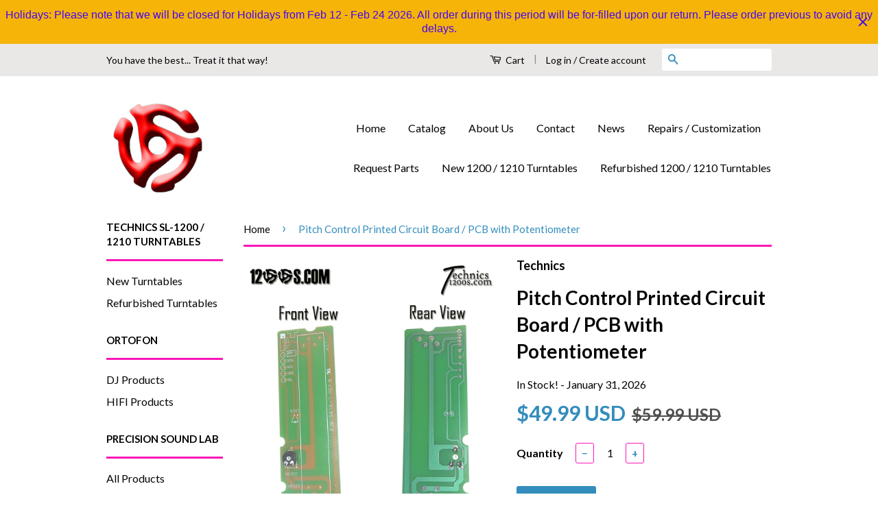

--- FILE ---
content_type: text/html; charset=utf-8
request_url: https://1200s.com/products/technics-1200-1210-pitch-control-pcb-printed-circuit-pc-board
body_size: 19388
content:
<!doctype html>
<!--[if lt IE 7]><html class="no-js lt-ie9 lt-ie8 lt-ie7" lang="en"> <![endif]-->
<!--[if IE 7]><html class="no-js lt-ie9 lt-ie8" lang="en"> <![endif]-->
<!--[if IE 8]><html class="no-js lt-ie9" lang="en"> <![endif]-->
<!--[if IE 9 ]><html class="ie9 no-js"> <![endif]-->
<!--[if (gt IE 9)|!(IE)]><!--> <html class="no-js"> <!--<![endif]-->
<head>

  <!-- Basic page needs ================================================== -->
  <meta charset="utf-8">
  <meta http-equiv="X-UA-Compatible" content="IE=edge,chrome=1">

  
  <link rel="shortcut icon" href="//1200s.com/cdn/shop/t/7/assets/favicon.png?v=181724088906630467201604699393" type="image/png" />
  

  <!-- Title and description ================================================== -->
  <title>
  Pitch Control Printed Circuit Board / PCB with Potentiometer &ndash; 1200s.com
  </title>

  
  <meta name="description" content="Pitch Control Printed Circuit Board / PCB with Potentiometer Replacement for Part # SFDP122-03 or SFDP122-13 or RJB1561A-1">
  

  <!-- Social Meta Tags ================================================== -->
  
<meta property="og:site_name" content="1200s.com">

  <meta property="og:type" content="product">
  <meta property="og:title" content="Pitch Control Printed Circuit Board / PCB with Potentiometer">
  
  <meta property="og:image" content="http://1200s.com/cdn/shop/products/Pitch_PCB_With_Pot2_grande.jpg?v=1660131212">
  <meta property="og:image:secure_url" content="https://1200s.com/cdn/shop/products/Pitch_PCB_With_Pot2_grande.jpg?v=1660131212">
  
  <meta property="og:image" content="http://1200s.com/cdn/shop/products/Pitch_PCB_With_Pot1_grande.jpg?v=1660131212">
  <meta property="og:image:secure_url" content="https://1200s.com/cdn/shop/products/Pitch_PCB_With_Pot1_grande.jpg?v=1660131212">
  
  <meta property="og:image" content="http://1200s.com/cdn/shop/products/Pitch_PCB_With_Pot1_a_grande.jpg?v=1660131212">
  <meta property="og:image:secure_url" content="https://1200s.com/cdn/shop/products/Pitch_PCB_With_Pot1_a_grande.jpg?v=1660131212">
  
  <meta property="og:price:amount" content="49.99">
  <meta property="og:price:currency" content="USD">


  <meta property="og:description" content="Pitch Control Printed Circuit Board / PCB with Potentiometer Replacement for Part # SFDP122-03 or SFDP122-13 or RJB1561A-1">


  <meta property="og:url" content="https://1200s.com/products/technics-1200-1210-pitch-control-pcb-printed-circuit-pc-board">



<meta name="twitter:card" content="summary">




  <meta name="twitter:title" content="Pitch Control Printed Circuit Board / PCB with Potentiometer">
  <meta name="twitter:description" content="New Pitch Control Printed Circuit Board with Potentiometer for your... Technics 1200 or 1210 MK2, M3D / MK3D, MK5, LTD.  New feature - Potentiometer Adjustment hole in PCB permitting calibration without removing the pitch control from cabinet once inside. Great replacement if you have damaged your Pitch PCB or if you">
  <meta name="twitter:image" content="https://1200s.com/cdn/shop/products/Pitch_PCB_With_Pot2_medium.jpg?v=1660131212">
  <meta name="twitter:image:width" content="240">
  <meta name="twitter:image:height" content="240">



  <!-- Helpers ================================================== -->
  <link rel="canonical" href="https://1200s.com/products/technics-1200-1210-pitch-control-pcb-printed-circuit-pc-board">
  <meta name="viewport" content="width=device-width,initial-scale=1">
  <meta name="theme-color" content="#338dbc">

  
  <!-- Ajaxify Cart Plugin ================================================== -->
  <link href="//1200s.com/cdn/shop/t/7/assets/ajaxify.scss.css?v=38082160946912301761604699414" rel="stylesheet" type="text/css" media="all" />
  

  <!-- CSS ================================================== -->
  <link href="//1200s.com/cdn/shop/t/7/assets/timber.scss.css?v=56286307323397142421755670289" rel="stylesheet" type="text/css" media="all" />
  <link href="//1200s.com/cdn/shop/t/7/assets/theme.scss.css?v=129808686579724525131755670289" rel="stylesheet" type="text/css" media="all" />

  
  
  
  <link href="//fonts.googleapis.com/css?family=Lato:400,700" rel="stylesheet" type="text/css" media="all" />


  



  <!-- Header hook for plugins ================================================== -->
  <script>window.performance && window.performance.mark && window.performance.mark('shopify.content_for_header.start');</script><meta name="google-site-verification" content="GAxsPGtNXlaJAlsIwRRygzl0GGmhxbEq9BGLD9AYkMg">
<meta id="shopify-digital-wallet" name="shopify-digital-wallet" content="/10092266/digital_wallets/dialog">
<meta name="shopify-checkout-api-token" content="56b4e163749956003474b769e8208115">
<meta id="in-context-paypal-metadata" data-shop-id="10092266" data-venmo-supported="false" data-environment="production" data-locale="en_US" data-paypal-v4="true" data-currency="USD">
<link rel="alternate" type="application/json+oembed" href="https://1200s.com/products/technics-1200-1210-pitch-control-pcb-printed-circuit-pc-board.oembed">
<script async="async" src="/checkouts/internal/preloads.js?locale=en-US"></script>
<link rel="preconnect" href="https://shop.app" crossorigin="anonymous">
<script async="async" src="https://shop.app/checkouts/internal/preloads.js?locale=en-US&shop_id=10092266" crossorigin="anonymous"></script>
<script id="apple-pay-shop-capabilities" type="application/json">{"shopId":10092266,"countryCode":"CA","currencyCode":"USD","merchantCapabilities":["supports3DS"],"merchantId":"gid:\/\/shopify\/Shop\/10092266","merchantName":"1200s.com","requiredBillingContactFields":["postalAddress","email","phone"],"requiredShippingContactFields":["postalAddress","email","phone"],"shippingType":"shipping","supportedNetworks":["visa","masterCard","amex","discover","jcb"],"total":{"type":"pending","label":"1200s.com","amount":"1.00"},"shopifyPaymentsEnabled":true,"supportsSubscriptions":true}</script>
<script id="shopify-features" type="application/json">{"accessToken":"56b4e163749956003474b769e8208115","betas":["rich-media-storefront-analytics"],"domain":"1200s.com","predictiveSearch":true,"shopId":10092266,"locale":"en"}</script>
<script>var Shopify = Shopify || {};
Shopify.shop = "technics1200s.myshopify.com";
Shopify.locale = "en";
Shopify.currency = {"active":"USD","rate":"1.0"};
Shopify.country = "US";
Shopify.theme = {"name":"Copy of Classic","id":82021548145,"schema_name":null,"schema_version":null,"theme_store_id":721,"role":"main"};
Shopify.theme.handle = "null";
Shopify.theme.style = {"id":null,"handle":null};
Shopify.cdnHost = "1200s.com/cdn";
Shopify.routes = Shopify.routes || {};
Shopify.routes.root = "/";</script>
<script type="module">!function(o){(o.Shopify=o.Shopify||{}).modules=!0}(window);</script>
<script>!function(o){function n(){var o=[];function n(){o.push(Array.prototype.slice.apply(arguments))}return n.q=o,n}var t=o.Shopify=o.Shopify||{};t.loadFeatures=n(),t.autoloadFeatures=n()}(window);</script>
<script>
  window.ShopifyPay = window.ShopifyPay || {};
  window.ShopifyPay.apiHost = "shop.app\/pay";
  window.ShopifyPay.redirectState = null;
</script>
<script id="shop-js-analytics" type="application/json">{"pageType":"product"}</script>
<script defer="defer" async type="module" src="//1200s.com/cdn/shopifycloud/shop-js/modules/v2/client.init-shop-cart-sync_BN7fPSNr.en.esm.js"></script>
<script defer="defer" async type="module" src="//1200s.com/cdn/shopifycloud/shop-js/modules/v2/chunk.common_Cbph3Kss.esm.js"></script>
<script defer="defer" async type="module" src="//1200s.com/cdn/shopifycloud/shop-js/modules/v2/chunk.modal_DKumMAJ1.esm.js"></script>
<script type="module">
  await import("//1200s.com/cdn/shopifycloud/shop-js/modules/v2/client.init-shop-cart-sync_BN7fPSNr.en.esm.js");
await import("//1200s.com/cdn/shopifycloud/shop-js/modules/v2/chunk.common_Cbph3Kss.esm.js");
await import("//1200s.com/cdn/shopifycloud/shop-js/modules/v2/chunk.modal_DKumMAJ1.esm.js");

  window.Shopify.SignInWithShop?.initShopCartSync?.({"fedCMEnabled":true,"windoidEnabled":true});

</script>
<script>
  window.Shopify = window.Shopify || {};
  if (!window.Shopify.featureAssets) window.Shopify.featureAssets = {};
  window.Shopify.featureAssets['shop-js'] = {"shop-cart-sync":["modules/v2/client.shop-cart-sync_CJVUk8Jm.en.esm.js","modules/v2/chunk.common_Cbph3Kss.esm.js","modules/v2/chunk.modal_DKumMAJ1.esm.js"],"init-fed-cm":["modules/v2/client.init-fed-cm_7Fvt41F4.en.esm.js","modules/v2/chunk.common_Cbph3Kss.esm.js","modules/v2/chunk.modal_DKumMAJ1.esm.js"],"init-shop-email-lookup-coordinator":["modules/v2/client.init-shop-email-lookup-coordinator_Cc088_bR.en.esm.js","modules/v2/chunk.common_Cbph3Kss.esm.js","modules/v2/chunk.modal_DKumMAJ1.esm.js"],"init-windoid":["modules/v2/client.init-windoid_hPopwJRj.en.esm.js","modules/v2/chunk.common_Cbph3Kss.esm.js","modules/v2/chunk.modal_DKumMAJ1.esm.js"],"shop-button":["modules/v2/client.shop-button_B0jaPSNF.en.esm.js","modules/v2/chunk.common_Cbph3Kss.esm.js","modules/v2/chunk.modal_DKumMAJ1.esm.js"],"shop-cash-offers":["modules/v2/client.shop-cash-offers_DPIskqss.en.esm.js","modules/v2/chunk.common_Cbph3Kss.esm.js","modules/v2/chunk.modal_DKumMAJ1.esm.js"],"shop-toast-manager":["modules/v2/client.shop-toast-manager_CK7RT69O.en.esm.js","modules/v2/chunk.common_Cbph3Kss.esm.js","modules/v2/chunk.modal_DKumMAJ1.esm.js"],"init-shop-cart-sync":["modules/v2/client.init-shop-cart-sync_BN7fPSNr.en.esm.js","modules/v2/chunk.common_Cbph3Kss.esm.js","modules/v2/chunk.modal_DKumMAJ1.esm.js"],"init-customer-accounts-sign-up":["modules/v2/client.init-customer-accounts-sign-up_CfPf4CXf.en.esm.js","modules/v2/client.shop-login-button_DeIztwXF.en.esm.js","modules/v2/chunk.common_Cbph3Kss.esm.js","modules/v2/chunk.modal_DKumMAJ1.esm.js"],"pay-button":["modules/v2/client.pay-button_CgIwFSYN.en.esm.js","modules/v2/chunk.common_Cbph3Kss.esm.js","modules/v2/chunk.modal_DKumMAJ1.esm.js"],"init-customer-accounts":["modules/v2/client.init-customer-accounts_DQ3x16JI.en.esm.js","modules/v2/client.shop-login-button_DeIztwXF.en.esm.js","modules/v2/chunk.common_Cbph3Kss.esm.js","modules/v2/chunk.modal_DKumMAJ1.esm.js"],"avatar":["modules/v2/client.avatar_BTnouDA3.en.esm.js"],"init-shop-for-new-customer-accounts":["modules/v2/client.init-shop-for-new-customer-accounts_CsZy_esa.en.esm.js","modules/v2/client.shop-login-button_DeIztwXF.en.esm.js","modules/v2/chunk.common_Cbph3Kss.esm.js","modules/v2/chunk.modal_DKumMAJ1.esm.js"],"shop-follow-button":["modules/v2/client.shop-follow-button_BRMJjgGd.en.esm.js","modules/v2/chunk.common_Cbph3Kss.esm.js","modules/v2/chunk.modal_DKumMAJ1.esm.js"],"checkout-modal":["modules/v2/client.checkout-modal_B9Drz_yf.en.esm.js","modules/v2/chunk.common_Cbph3Kss.esm.js","modules/v2/chunk.modal_DKumMAJ1.esm.js"],"shop-login-button":["modules/v2/client.shop-login-button_DeIztwXF.en.esm.js","modules/v2/chunk.common_Cbph3Kss.esm.js","modules/v2/chunk.modal_DKumMAJ1.esm.js"],"lead-capture":["modules/v2/client.lead-capture_DXYzFM3R.en.esm.js","modules/v2/chunk.common_Cbph3Kss.esm.js","modules/v2/chunk.modal_DKumMAJ1.esm.js"],"shop-login":["modules/v2/client.shop-login_CA5pJqmO.en.esm.js","modules/v2/chunk.common_Cbph3Kss.esm.js","modules/v2/chunk.modal_DKumMAJ1.esm.js"],"payment-terms":["modules/v2/client.payment-terms_BxzfvcZJ.en.esm.js","modules/v2/chunk.common_Cbph3Kss.esm.js","modules/v2/chunk.modal_DKumMAJ1.esm.js"]};
</script>
<script>(function() {
  var isLoaded = false;
  function asyncLoad() {
    if (isLoaded) return;
    isLoaded = true;
    var urls = ["https:\/\/cdn.hextom.com\/js\/quickannouncementbar.js?shop=technics1200s.myshopify.com"];
    for (var i = 0; i < urls.length; i++) {
      var s = document.createElement('script');
      s.type = 'text/javascript';
      s.async = true;
      s.src = urls[i];
      var x = document.getElementsByTagName('script')[0];
      x.parentNode.insertBefore(s, x);
    }
  };
  if(window.attachEvent) {
    window.attachEvent('onload', asyncLoad);
  } else {
    window.addEventListener('load', asyncLoad, false);
  }
})();</script>
<script id="__st">var __st={"a":10092266,"offset":-18000,"reqid":"952db36c-c6d8-444e-83d8-7cb95267b77c-1769900706","pageurl":"1200s.com\/products\/technics-1200-1210-pitch-control-pcb-printed-circuit-pc-board","u":"985b94751a7b","p":"product","rtyp":"product","rid":23827349529};</script>
<script>window.ShopifyPaypalV4VisibilityTracking = true;</script>
<script id="captcha-bootstrap">!function(){'use strict';const t='contact',e='account',n='new_comment',o=[[t,t],['blogs',n],['comments',n],[t,'customer']],c=[[e,'customer_login'],[e,'guest_login'],[e,'recover_customer_password'],[e,'create_customer']],r=t=>t.map((([t,e])=>`form[action*='/${t}']:not([data-nocaptcha='true']) input[name='form_type'][value='${e}']`)).join(','),a=t=>()=>t?[...document.querySelectorAll(t)].map((t=>t.form)):[];function s(){const t=[...o],e=r(t);return a(e)}const i='password',u='form_key',d=['recaptcha-v3-token','g-recaptcha-response','h-captcha-response',i],f=()=>{try{return window.sessionStorage}catch{return}},m='__shopify_v',_=t=>t.elements[u];function p(t,e,n=!1){try{const o=window.sessionStorage,c=JSON.parse(o.getItem(e)),{data:r}=function(t){const{data:e,action:n}=t;return t[m]||n?{data:e,action:n}:{data:t,action:n}}(c);for(const[e,n]of Object.entries(r))t.elements[e]&&(t.elements[e].value=n);n&&o.removeItem(e)}catch(o){console.error('form repopulation failed',{error:o})}}const l='form_type',E='cptcha';function T(t){t.dataset[E]=!0}const w=window,h=w.document,L='Shopify',v='ce_forms',y='captcha';let A=!1;((t,e)=>{const n=(g='f06e6c50-85a8-45c8-87d0-21a2b65856fe',I='https://cdn.shopify.com/shopifycloud/storefront-forms-hcaptcha/ce_storefront_forms_captcha_hcaptcha.v1.5.2.iife.js',D={infoText:'Protected by hCaptcha',privacyText:'Privacy',termsText:'Terms'},(t,e,n)=>{const o=w[L][v],c=o.bindForm;if(c)return c(t,g,e,D).then(n);var r;o.q.push([[t,g,e,D],n]),r=I,A||(h.body.append(Object.assign(h.createElement('script'),{id:'captcha-provider',async:!0,src:r})),A=!0)});var g,I,D;w[L]=w[L]||{},w[L][v]=w[L][v]||{},w[L][v].q=[],w[L][y]=w[L][y]||{},w[L][y].protect=function(t,e){n(t,void 0,e),T(t)},Object.freeze(w[L][y]),function(t,e,n,w,h,L){const[v,y,A,g]=function(t,e,n){const i=e?o:[],u=t?c:[],d=[...i,...u],f=r(d),m=r(i),_=r(d.filter((([t,e])=>n.includes(e))));return[a(f),a(m),a(_),s()]}(w,h,L),I=t=>{const e=t.target;return e instanceof HTMLFormElement?e:e&&e.form},D=t=>v().includes(t);t.addEventListener('submit',(t=>{const e=I(t);if(!e)return;const n=D(e)&&!e.dataset.hcaptchaBound&&!e.dataset.recaptchaBound,o=_(e),c=g().includes(e)&&(!o||!o.value);(n||c)&&t.preventDefault(),c&&!n&&(function(t){try{if(!f())return;!function(t){const e=f();if(!e)return;const n=_(t);if(!n)return;const o=n.value;o&&e.removeItem(o)}(t);const e=Array.from(Array(32),(()=>Math.random().toString(36)[2])).join('');!function(t,e){_(t)||t.append(Object.assign(document.createElement('input'),{type:'hidden',name:u})),t.elements[u].value=e}(t,e),function(t,e){const n=f();if(!n)return;const o=[...t.querySelectorAll(`input[type='${i}']`)].map((({name:t})=>t)),c=[...d,...o],r={};for(const[a,s]of new FormData(t).entries())c.includes(a)||(r[a]=s);n.setItem(e,JSON.stringify({[m]:1,action:t.action,data:r}))}(t,e)}catch(e){console.error('failed to persist form',e)}}(e),e.submit())}));const S=(t,e)=>{t&&!t.dataset[E]&&(n(t,e.some((e=>e===t))),T(t))};for(const o of['focusin','change'])t.addEventListener(o,(t=>{const e=I(t);D(e)&&S(e,y())}));const B=e.get('form_key'),M=e.get(l),P=B&&M;t.addEventListener('DOMContentLoaded',(()=>{const t=y();if(P)for(const e of t)e.elements[l].value===M&&p(e,B);[...new Set([...A(),...v().filter((t=>'true'===t.dataset.shopifyCaptcha))])].forEach((e=>S(e,t)))}))}(h,new URLSearchParams(w.location.search),n,t,e,['guest_login'])})(!0,!0)}();</script>
<script integrity="sha256-4kQ18oKyAcykRKYeNunJcIwy7WH5gtpwJnB7kiuLZ1E=" data-source-attribution="shopify.loadfeatures" defer="defer" src="//1200s.com/cdn/shopifycloud/storefront/assets/storefront/load_feature-a0a9edcb.js" crossorigin="anonymous"></script>
<script crossorigin="anonymous" defer="defer" src="//1200s.com/cdn/shopifycloud/storefront/assets/shopify_pay/storefront-65b4c6d7.js?v=20250812"></script>
<script data-source-attribution="shopify.dynamic_checkout.dynamic.init">var Shopify=Shopify||{};Shopify.PaymentButton=Shopify.PaymentButton||{isStorefrontPortableWallets:!0,init:function(){window.Shopify.PaymentButton.init=function(){};var t=document.createElement("script");t.src="https://1200s.com/cdn/shopifycloud/portable-wallets/latest/portable-wallets.en.js",t.type="module",document.head.appendChild(t)}};
</script>
<script data-source-attribution="shopify.dynamic_checkout.buyer_consent">
  function portableWalletsHideBuyerConsent(e){var t=document.getElementById("shopify-buyer-consent"),n=document.getElementById("shopify-subscription-policy-button");t&&n&&(t.classList.add("hidden"),t.setAttribute("aria-hidden","true"),n.removeEventListener("click",e))}function portableWalletsShowBuyerConsent(e){var t=document.getElementById("shopify-buyer-consent"),n=document.getElementById("shopify-subscription-policy-button");t&&n&&(t.classList.remove("hidden"),t.removeAttribute("aria-hidden"),n.addEventListener("click",e))}window.Shopify?.PaymentButton&&(window.Shopify.PaymentButton.hideBuyerConsent=portableWalletsHideBuyerConsent,window.Shopify.PaymentButton.showBuyerConsent=portableWalletsShowBuyerConsent);
</script>
<script data-source-attribution="shopify.dynamic_checkout.cart.bootstrap">document.addEventListener("DOMContentLoaded",(function(){function t(){return document.querySelector("shopify-accelerated-checkout-cart, shopify-accelerated-checkout")}if(t())Shopify.PaymentButton.init();else{new MutationObserver((function(e,n){t()&&(Shopify.PaymentButton.init(),n.disconnect())})).observe(document.body,{childList:!0,subtree:!0})}}));
</script>
<script id='scb4127' type='text/javascript' async='' src='https://1200s.com/cdn/shopifycloud/privacy-banner/storefront-banner.js'></script><link id="shopify-accelerated-checkout-styles" rel="stylesheet" media="screen" href="https://1200s.com/cdn/shopifycloud/portable-wallets/latest/accelerated-checkout-backwards-compat.css" crossorigin="anonymous">
<style id="shopify-accelerated-checkout-cart">
        #shopify-buyer-consent {
  margin-top: 1em;
  display: inline-block;
  width: 100%;
}

#shopify-buyer-consent.hidden {
  display: none;
}

#shopify-subscription-policy-button {
  background: none;
  border: none;
  padding: 0;
  text-decoration: underline;
  font-size: inherit;
  cursor: pointer;
}

#shopify-subscription-policy-button::before {
  box-shadow: none;
}

      </style>

<script>window.performance && window.performance.mark && window.performance.mark('shopify.content_for_header.end');</script>

  

<!--[if lt IE 9]>
<script src="//cdnjs.cloudflare.com/ajax/libs/html5shiv/3.7.2/html5shiv.min.js" type="text/javascript"></script>
<script src="//1200s.com/cdn/shop/t/7/assets/respond.min.js?v=52248677837542619231604699400" type="text/javascript"></script>
<link href="//1200s.com/cdn/shop/t/7/assets/respond-proxy.html" id="respond-proxy" rel="respond-proxy" />
<link href="//1200s.com/search?q=7a1f3995e9113ba96b33bb28a91540c6" id="respond-redirect" rel="respond-redirect" />
<script src="//1200s.com/search?q=7a1f3995e9113ba96b33bb28a91540c6" type="text/javascript"></script>
<![endif]-->



  <script src="//ajax.googleapis.com/ajax/libs/jquery/1.11.0/jquery.min.js" type="text/javascript"></script>
  <script src="//1200s.com/cdn/shop/t/7/assets/modernizr.min.js?v=26620055551102246001604699399" type="text/javascript"></script>

  
  

<link href="https://monorail-edge.shopifysvc.com" rel="dns-prefetch">
<script>(function(){if ("sendBeacon" in navigator && "performance" in window) {try {var session_token_from_headers = performance.getEntriesByType('navigation')[0].serverTiming.find(x => x.name == '_s').description;} catch {var session_token_from_headers = undefined;}var session_cookie_matches = document.cookie.match(/_shopify_s=([^;]*)/);var session_token_from_cookie = session_cookie_matches && session_cookie_matches.length === 2 ? session_cookie_matches[1] : "";var session_token = session_token_from_headers || session_token_from_cookie || "";function handle_abandonment_event(e) {var entries = performance.getEntries().filter(function(entry) {return /monorail-edge.shopifysvc.com/.test(entry.name);});if (!window.abandonment_tracked && entries.length === 0) {window.abandonment_tracked = true;var currentMs = Date.now();var navigation_start = performance.timing.navigationStart;var payload = {shop_id: 10092266,url: window.location.href,navigation_start,duration: currentMs - navigation_start,session_token,page_type: "product"};window.navigator.sendBeacon("https://monorail-edge.shopifysvc.com/v1/produce", JSON.stringify({schema_id: "online_store_buyer_site_abandonment/1.1",payload: payload,metadata: {event_created_at_ms: currentMs,event_sent_at_ms: currentMs}}));}}window.addEventListener('pagehide', handle_abandonment_event);}}());</script>
<script id="web-pixels-manager-setup">(function e(e,d,r,n,o){if(void 0===o&&(o={}),!Boolean(null===(a=null===(i=window.Shopify)||void 0===i?void 0:i.analytics)||void 0===a?void 0:a.replayQueue)){var i,a;window.Shopify=window.Shopify||{};var t=window.Shopify;t.analytics=t.analytics||{};var s=t.analytics;s.replayQueue=[],s.publish=function(e,d,r){return s.replayQueue.push([e,d,r]),!0};try{self.performance.mark("wpm:start")}catch(e){}var l=function(){var e={modern:/Edge?\/(1{2}[4-9]|1[2-9]\d|[2-9]\d{2}|\d{4,})\.\d+(\.\d+|)|Firefox\/(1{2}[4-9]|1[2-9]\d|[2-9]\d{2}|\d{4,})\.\d+(\.\d+|)|Chrom(ium|e)\/(9{2}|\d{3,})\.\d+(\.\d+|)|(Maci|X1{2}).+ Version\/(15\.\d+|(1[6-9]|[2-9]\d|\d{3,})\.\d+)([,.]\d+|)( \(\w+\)|)( Mobile\/\w+|) Safari\/|Chrome.+OPR\/(9{2}|\d{3,})\.\d+\.\d+|(CPU[ +]OS|iPhone[ +]OS|CPU[ +]iPhone|CPU IPhone OS|CPU iPad OS)[ +]+(15[._]\d+|(1[6-9]|[2-9]\d|\d{3,})[._]\d+)([._]\d+|)|Android:?[ /-](13[3-9]|1[4-9]\d|[2-9]\d{2}|\d{4,})(\.\d+|)(\.\d+|)|Android.+Firefox\/(13[5-9]|1[4-9]\d|[2-9]\d{2}|\d{4,})\.\d+(\.\d+|)|Android.+Chrom(ium|e)\/(13[3-9]|1[4-9]\d|[2-9]\d{2}|\d{4,})\.\d+(\.\d+|)|SamsungBrowser\/([2-9]\d|\d{3,})\.\d+/,legacy:/Edge?\/(1[6-9]|[2-9]\d|\d{3,})\.\d+(\.\d+|)|Firefox\/(5[4-9]|[6-9]\d|\d{3,})\.\d+(\.\d+|)|Chrom(ium|e)\/(5[1-9]|[6-9]\d|\d{3,})\.\d+(\.\d+|)([\d.]+$|.*Safari\/(?![\d.]+ Edge\/[\d.]+$))|(Maci|X1{2}).+ Version\/(10\.\d+|(1[1-9]|[2-9]\d|\d{3,})\.\d+)([,.]\d+|)( \(\w+\)|)( Mobile\/\w+|) Safari\/|Chrome.+OPR\/(3[89]|[4-9]\d|\d{3,})\.\d+\.\d+|(CPU[ +]OS|iPhone[ +]OS|CPU[ +]iPhone|CPU IPhone OS|CPU iPad OS)[ +]+(10[._]\d+|(1[1-9]|[2-9]\d|\d{3,})[._]\d+)([._]\d+|)|Android:?[ /-](13[3-9]|1[4-9]\d|[2-9]\d{2}|\d{4,})(\.\d+|)(\.\d+|)|Mobile Safari.+OPR\/([89]\d|\d{3,})\.\d+\.\d+|Android.+Firefox\/(13[5-9]|1[4-9]\d|[2-9]\d{2}|\d{4,})\.\d+(\.\d+|)|Android.+Chrom(ium|e)\/(13[3-9]|1[4-9]\d|[2-9]\d{2}|\d{4,})\.\d+(\.\d+|)|Android.+(UC? ?Browser|UCWEB|U3)[ /]?(15\.([5-9]|\d{2,})|(1[6-9]|[2-9]\d|\d{3,})\.\d+)\.\d+|SamsungBrowser\/(5\.\d+|([6-9]|\d{2,})\.\d+)|Android.+MQ{2}Browser\/(14(\.(9|\d{2,})|)|(1[5-9]|[2-9]\d|\d{3,})(\.\d+|))(\.\d+|)|K[Aa][Ii]OS\/(3\.\d+|([4-9]|\d{2,})\.\d+)(\.\d+|)/},d=e.modern,r=e.legacy,n=navigator.userAgent;return n.match(d)?"modern":n.match(r)?"legacy":"unknown"}(),u="modern"===l?"modern":"legacy",c=(null!=n?n:{modern:"",legacy:""})[u],f=function(e){return[e.baseUrl,"/wpm","/b",e.hashVersion,"modern"===e.buildTarget?"m":"l",".js"].join("")}({baseUrl:d,hashVersion:r,buildTarget:u}),m=function(e){var d=e.version,r=e.bundleTarget,n=e.surface,o=e.pageUrl,i=e.monorailEndpoint;return{emit:function(e){var a=e.status,t=e.errorMsg,s=(new Date).getTime(),l=JSON.stringify({metadata:{event_sent_at_ms:s},events:[{schema_id:"web_pixels_manager_load/3.1",payload:{version:d,bundle_target:r,page_url:o,status:a,surface:n,error_msg:t},metadata:{event_created_at_ms:s}}]});if(!i)return console&&console.warn&&console.warn("[Web Pixels Manager] No Monorail endpoint provided, skipping logging."),!1;try{return self.navigator.sendBeacon.bind(self.navigator)(i,l)}catch(e){}var u=new XMLHttpRequest;try{return u.open("POST",i,!0),u.setRequestHeader("Content-Type","text/plain"),u.send(l),!0}catch(e){return console&&console.warn&&console.warn("[Web Pixels Manager] Got an unhandled error while logging to Monorail."),!1}}}}({version:r,bundleTarget:l,surface:e.surface,pageUrl:self.location.href,monorailEndpoint:e.monorailEndpoint});try{o.browserTarget=l,function(e){var d=e.src,r=e.async,n=void 0===r||r,o=e.onload,i=e.onerror,a=e.sri,t=e.scriptDataAttributes,s=void 0===t?{}:t,l=document.createElement("script"),u=document.querySelector("head"),c=document.querySelector("body");if(l.async=n,l.src=d,a&&(l.integrity=a,l.crossOrigin="anonymous"),s)for(var f in s)if(Object.prototype.hasOwnProperty.call(s,f))try{l.dataset[f]=s[f]}catch(e){}if(o&&l.addEventListener("load",o),i&&l.addEventListener("error",i),u)u.appendChild(l);else{if(!c)throw new Error("Did not find a head or body element to append the script");c.appendChild(l)}}({src:f,async:!0,onload:function(){if(!function(){var e,d;return Boolean(null===(d=null===(e=window.Shopify)||void 0===e?void 0:e.analytics)||void 0===d?void 0:d.initialized)}()){var d=window.webPixelsManager.init(e)||void 0;if(d){var r=window.Shopify.analytics;r.replayQueue.forEach((function(e){var r=e[0],n=e[1],o=e[2];d.publishCustomEvent(r,n,o)})),r.replayQueue=[],r.publish=d.publishCustomEvent,r.visitor=d.visitor,r.initialized=!0}}},onerror:function(){return m.emit({status:"failed",errorMsg:"".concat(f," has failed to load")})},sri:function(e){var d=/^sha384-[A-Za-z0-9+/=]+$/;return"string"==typeof e&&d.test(e)}(c)?c:"",scriptDataAttributes:o}),m.emit({status:"loading"})}catch(e){m.emit({status:"failed",errorMsg:(null==e?void 0:e.message)||"Unknown error"})}}})({shopId: 10092266,storefrontBaseUrl: "https://1200s.com",extensionsBaseUrl: "https://extensions.shopifycdn.com/cdn/shopifycloud/web-pixels-manager",monorailEndpoint: "https://monorail-edge.shopifysvc.com/unstable/produce_batch",surface: "storefront-renderer",enabledBetaFlags: ["2dca8a86"],webPixelsConfigList: [{"id":"365396081","configuration":"{\"config\":\"{\\\"pixel_id\\\":\\\"G-TBEKF2D5P8\\\",\\\"target_country\\\":\\\"US\\\",\\\"gtag_events\\\":[{\\\"type\\\":\\\"search\\\",\\\"action_label\\\":\\\"G-TBEKF2D5P8\\\"},{\\\"type\\\":\\\"begin_checkout\\\",\\\"action_label\\\":\\\"G-TBEKF2D5P8\\\"},{\\\"type\\\":\\\"view_item\\\",\\\"action_label\\\":[\\\"G-TBEKF2D5P8\\\",\\\"MC-GJZY2XTYQJ\\\"]},{\\\"type\\\":\\\"purchase\\\",\\\"action_label\\\":[\\\"G-TBEKF2D5P8\\\",\\\"MC-GJZY2XTYQJ\\\"]},{\\\"type\\\":\\\"page_view\\\",\\\"action_label\\\":[\\\"G-TBEKF2D5P8\\\",\\\"MC-GJZY2XTYQJ\\\"]},{\\\"type\\\":\\\"add_payment_info\\\",\\\"action_label\\\":\\\"G-TBEKF2D5P8\\\"},{\\\"type\\\":\\\"add_to_cart\\\",\\\"action_label\\\":\\\"G-TBEKF2D5P8\\\"}],\\\"enable_monitoring_mode\\\":false}\"}","eventPayloadVersion":"v1","runtimeContext":"OPEN","scriptVersion":"b2a88bafab3e21179ed38636efcd8a93","type":"APP","apiClientId":1780363,"privacyPurposes":[],"dataSharingAdjustments":{"protectedCustomerApprovalScopes":["read_customer_address","read_customer_email","read_customer_name","read_customer_personal_data","read_customer_phone"]}},{"id":"90833009","eventPayloadVersion":"v1","runtimeContext":"LAX","scriptVersion":"1","type":"CUSTOM","privacyPurposes":["ANALYTICS"],"name":"Google Analytics tag (migrated)"},{"id":"shopify-app-pixel","configuration":"{}","eventPayloadVersion":"v1","runtimeContext":"STRICT","scriptVersion":"0450","apiClientId":"shopify-pixel","type":"APP","privacyPurposes":["ANALYTICS","MARKETING"]},{"id":"shopify-custom-pixel","eventPayloadVersion":"v1","runtimeContext":"LAX","scriptVersion":"0450","apiClientId":"shopify-pixel","type":"CUSTOM","privacyPurposes":["ANALYTICS","MARKETING"]}],isMerchantRequest: false,initData: {"shop":{"name":"1200s.com","paymentSettings":{"currencyCode":"USD"},"myshopifyDomain":"technics1200s.myshopify.com","countryCode":"CA","storefrontUrl":"https:\/\/1200s.com"},"customer":null,"cart":null,"checkout":null,"productVariants":[{"price":{"amount":49.99,"currencyCode":"USD"},"product":{"title":"Pitch Control Printed Circuit Board \/ PCB with Potentiometer","vendor":"Technics","id":"23827349529","untranslatedTitle":"Pitch Control Printed Circuit Board \/ PCB with Potentiometer","url":"\/products\/technics-1200-1210-pitch-control-pcb-printed-circuit-pc-board","type":"DJ Turntable Parts \u0026 Accs"},"id":"125731307545","image":{"src":"\/\/1200s.com\/cdn\/shop\/products\/Pitch_PCB_With_Pot2.jpg?v=1660131212"},"sku":"PITCHPCBPOT","title":"Default Title","untranslatedTitle":"Default Title"}],"purchasingCompany":null},},"https://1200s.com/cdn","1d2a099fw23dfb22ep557258f5m7a2edbae",{"modern":"","legacy":""},{"shopId":"10092266","storefrontBaseUrl":"https:\/\/1200s.com","extensionBaseUrl":"https:\/\/extensions.shopifycdn.com\/cdn\/shopifycloud\/web-pixels-manager","surface":"storefront-renderer","enabledBetaFlags":"[\"2dca8a86\"]","isMerchantRequest":"false","hashVersion":"1d2a099fw23dfb22ep557258f5m7a2edbae","publish":"custom","events":"[[\"page_viewed\",{}],[\"product_viewed\",{\"productVariant\":{\"price\":{\"amount\":49.99,\"currencyCode\":\"USD\"},\"product\":{\"title\":\"Pitch Control Printed Circuit Board \/ PCB with Potentiometer\",\"vendor\":\"Technics\",\"id\":\"23827349529\",\"untranslatedTitle\":\"Pitch Control Printed Circuit Board \/ PCB with Potentiometer\",\"url\":\"\/products\/technics-1200-1210-pitch-control-pcb-printed-circuit-pc-board\",\"type\":\"DJ Turntable Parts \u0026 Accs\"},\"id\":\"125731307545\",\"image\":{\"src\":\"\/\/1200s.com\/cdn\/shop\/products\/Pitch_PCB_With_Pot2.jpg?v=1660131212\"},\"sku\":\"PITCHPCBPOT\",\"title\":\"Default Title\",\"untranslatedTitle\":\"Default Title\"}}]]"});</script><script>
  window.ShopifyAnalytics = window.ShopifyAnalytics || {};
  window.ShopifyAnalytics.meta = window.ShopifyAnalytics.meta || {};
  window.ShopifyAnalytics.meta.currency = 'USD';
  var meta = {"product":{"id":23827349529,"gid":"gid:\/\/shopify\/Product\/23827349529","vendor":"Technics","type":"DJ Turntable Parts \u0026 Accs","handle":"technics-1200-1210-pitch-control-pcb-printed-circuit-pc-board","variants":[{"id":125731307545,"price":4999,"name":"Pitch Control Printed Circuit Board \/ PCB with Potentiometer","public_title":null,"sku":"PITCHPCBPOT"}],"remote":false},"page":{"pageType":"product","resourceType":"product","resourceId":23827349529,"requestId":"952db36c-c6d8-444e-83d8-7cb95267b77c-1769900706"}};
  for (var attr in meta) {
    window.ShopifyAnalytics.meta[attr] = meta[attr];
  }
</script>
<script class="analytics">
  (function () {
    var customDocumentWrite = function(content) {
      var jquery = null;

      if (window.jQuery) {
        jquery = window.jQuery;
      } else if (window.Checkout && window.Checkout.$) {
        jquery = window.Checkout.$;
      }

      if (jquery) {
        jquery('body').append(content);
      }
    };

    var hasLoggedConversion = function(token) {
      if (token) {
        return document.cookie.indexOf('loggedConversion=' + token) !== -1;
      }
      return false;
    }

    var setCookieIfConversion = function(token) {
      if (token) {
        var twoMonthsFromNow = new Date(Date.now());
        twoMonthsFromNow.setMonth(twoMonthsFromNow.getMonth() + 2);

        document.cookie = 'loggedConversion=' + token + '; expires=' + twoMonthsFromNow;
      }
    }

    var trekkie = window.ShopifyAnalytics.lib = window.trekkie = window.trekkie || [];
    if (trekkie.integrations) {
      return;
    }
    trekkie.methods = [
      'identify',
      'page',
      'ready',
      'track',
      'trackForm',
      'trackLink'
    ];
    trekkie.factory = function(method) {
      return function() {
        var args = Array.prototype.slice.call(arguments);
        args.unshift(method);
        trekkie.push(args);
        return trekkie;
      };
    };
    for (var i = 0; i < trekkie.methods.length; i++) {
      var key = trekkie.methods[i];
      trekkie[key] = trekkie.factory(key);
    }
    trekkie.load = function(config) {
      trekkie.config = config || {};
      trekkie.config.initialDocumentCookie = document.cookie;
      var first = document.getElementsByTagName('script')[0];
      var script = document.createElement('script');
      script.type = 'text/javascript';
      script.onerror = function(e) {
        var scriptFallback = document.createElement('script');
        scriptFallback.type = 'text/javascript';
        scriptFallback.onerror = function(error) {
                var Monorail = {
      produce: function produce(monorailDomain, schemaId, payload) {
        var currentMs = new Date().getTime();
        var event = {
          schema_id: schemaId,
          payload: payload,
          metadata: {
            event_created_at_ms: currentMs,
            event_sent_at_ms: currentMs
          }
        };
        return Monorail.sendRequest("https://" + monorailDomain + "/v1/produce", JSON.stringify(event));
      },
      sendRequest: function sendRequest(endpointUrl, payload) {
        // Try the sendBeacon API
        if (window && window.navigator && typeof window.navigator.sendBeacon === 'function' && typeof window.Blob === 'function' && !Monorail.isIos12()) {
          var blobData = new window.Blob([payload], {
            type: 'text/plain'
          });

          if (window.navigator.sendBeacon(endpointUrl, blobData)) {
            return true;
          } // sendBeacon was not successful

        } // XHR beacon

        var xhr = new XMLHttpRequest();

        try {
          xhr.open('POST', endpointUrl);
          xhr.setRequestHeader('Content-Type', 'text/plain');
          xhr.send(payload);
        } catch (e) {
          console.log(e);
        }

        return false;
      },
      isIos12: function isIos12() {
        return window.navigator.userAgent.lastIndexOf('iPhone; CPU iPhone OS 12_') !== -1 || window.navigator.userAgent.lastIndexOf('iPad; CPU OS 12_') !== -1;
      }
    };
    Monorail.produce('monorail-edge.shopifysvc.com',
      'trekkie_storefront_load_errors/1.1',
      {shop_id: 10092266,
      theme_id: 82021548145,
      app_name: "storefront",
      context_url: window.location.href,
      source_url: "//1200s.com/cdn/s/trekkie.storefront.c59ea00e0474b293ae6629561379568a2d7c4bba.min.js"});

        };
        scriptFallback.async = true;
        scriptFallback.src = '//1200s.com/cdn/s/trekkie.storefront.c59ea00e0474b293ae6629561379568a2d7c4bba.min.js';
        first.parentNode.insertBefore(scriptFallback, first);
      };
      script.async = true;
      script.src = '//1200s.com/cdn/s/trekkie.storefront.c59ea00e0474b293ae6629561379568a2d7c4bba.min.js';
      first.parentNode.insertBefore(script, first);
    };
    trekkie.load(
      {"Trekkie":{"appName":"storefront","development":false,"defaultAttributes":{"shopId":10092266,"isMerchantRequest":null,"themeId":82021548145,"themeCityHash":"12834933048803217685","contentLanguage":"en","currency":"USD","eventMetadataId":"d28ac538-b494-44d0-b84f-06ab2c288818"},"isServerSideCookieWritingEnabled":true,"monorailRegion":"shop_domain","enabledBetaFlags":["65f19447","b5387b81"]},"Session Attribution":{},"S2S":{"facebookCapiEnabled":false,"source":"trekkie-storefront-renderer","apiClientId":580111}}
    );

    var loaded = false;
    trekkie.ready(function() {
      if (loaded) return;
      loaded = true;

      window.ShopifyAnalytics.lib = window.trekkie;

      var originalDocumentWrite = document.write;
      document.write = customDocumentWrite;
      try { window.ShopifyAnalytics.merchantGoogleAnalytics.call(this); } catch(error) {};
      document.write = originalDocumentWrite;

      window.ShopifyAnalytics.lib.page(null,{"pageType":"product","resourceType":"product","resourceId":23827349529,"requestId":"952db36c-c6d8-444e-83d8-7cb95267b77c-1769900706","shopifyEmitted":true});

      var match = window.location.pathname.match(/checkouts\/(.+)\/(thank_you|post_purchase)/)
      var token = match? match[1]: undefined;
      if (!hasLoggedConversion(token)) {
        setCookieIfConversion(token);
        window.ShopifyAnalytics.lib.track("Viewed Product",{"currency":"USD","variantId":125731307545,"productId":23827349529,"productGid":"gid:\/\/shopify\/Product\/23827349529","name":"Pitch Control Printed Circuit Board \/ PCB with Potentiometer","price":"49.99","sku":"PITCHPCBPOT","brand":"Technics","variant":null,"category":"DJ Turntable Parts \u0026 Accs","nonInteraction":true,"remote":false},undefined,undefined,{"shopifyEmitted":true});
      window.ShopifyAnalytics.lib.track("monorail:\/\/trekkie_storefront_viewed_product\/1.1",{"currency":"USD","variantId":125731307545,"productId":23827349529,"productGid":"gid:\/\/shopify\/Product\/23827349529","name":"Pitch Control Printed Circuit Board \/ PCB with Potentiometer","price":"49.99","sku":"PITCHPCBPOT","brand":"Technics","variant":null,"category":"DJ Turntable Parts \u0026 Accs","nonInteraction":true,"remote":false,"referer":"https:\/\/1200s.com\/products\/technics-1200-1210-pitch-control-pcb-printed-circuit-pc-board"});
      }
    });


        var eventsListenerScript = document.createElement('script');
        eventsListenerScript.async = true;
        eventsListenerScript.src = "//1200s.com/cdn/shopifycloud/storefront/assets/shop_events_listener-3da45d37.js";
        document.getElementsByTagName('head')[0].appendChild(eventsListenerScript);

})();</script>
  <script>
  if (!window.ga || (window.ga && typeof window.ga !== 'function')) {
    window.ga = function ga() {
      (window.ga.q = window.ga.q || []).push(arguments);
      if (window.Shopify && window.Shopify.analytics && typeof window.Shopify.analytics.publish === 'function') {
        window.Shopify.analytics.publish("ga_stub_called", {}, {sendTo: "google_osp_migration"});
      }
      console.error("Shopify's Google Analytics stub called with:", Array.from(arguments), "\nSee https://help.shopify.com/manual/promoting-marketing/pixels/pixel-migration#google for more information.");
    };
    if (window.Shopify && window.Shopify.analytics && typeof window.Shopify.analytics.publish === 'function') {
      window.Shopify.analytics.publish("ga_stub_initialized", {}, {sendTo: "google_osp_migration"});
    }
  }
</script>
<script
  defer
  src="https://1200s.com/cdn/shopifycloud/perf-kit/shopify-perf-kit-3.1.0.min.js"
  data-application="storefront-renderer"
  data-shop-id="10092266"
  data-render-region="gcp-us-central1"
  data-page-type="product"
  data-theme-instance-id="82021548145"
  data-theme-name=""
  data-theme-version=""
  data-monorail-region="shop_domain"
  data-resource-timing-sampling-rate="10"
  data-shs="true"
  data-shs-beacon="true"
  data-shs-export-with-fetch="true"
  data-shs-logs-sample-rate="1"
  data-shs-beacon-endpoint="https://1200s.com/api/collect"
></script>
</head>

<body id="pitch-control-printed-circuit-board-pcb-with-potentiometer" class="template-product" >

  <div class="header-bar">
  <div class="wrapper medium-down--hide">
    <div class="large--display-table">
      <div class="header-bar__left large--display-table-cell">
        
        <div class="header-bar__module header-bar__message">
          You have the best... Treat it that way!
        </div>
        
      </div>

      <div class="header-bar__right large--display-table-cell">
        <div class="header-bar__module">
          <a href="/cart" class="cart-toggle">
            <span class="icon icon-cart header-bar__cart-icon" aria-hidden="true"></span>
            Cart
            <span class="cart-count header-bar__cart-count hidden-count">0</span>
          </a>
        </div>

        
          <span class="header-bar__sep" aria-hidden="true">|</span>
          <ul class="header-bar__module header-bar__module--list">
            
              <li>
                <a href="/account/login" id="customer_login_link">Log in / Create account</a>
              </li>
            
          </ul>
        
        
        
          <div class="header-bar__module header-bar__search">
            


  <form action="/search" method="get" class="header-bar__search-form clearfix" role="search">
    
    <input type="search" name="q" value="" aria-label="Search our store" class="header-bar__search-input">
    <button type="submit" class="btn icon-fallback-text header-bar__search-submit">
      <span class="icon icon-search" aria-hidden="true"></span>
      <span class="fallback-text">Search</span>
    </button>
  </form>


          </div>
        

      </div>
    </div>
  </div>
  <div class="wrapper large--hide">
    <button type="button" class="mobile-nav-trigger" id="MobileNavTrigger">
      <span class="icon icon-hamburger" aria-hidden="true"></span>
      Menu
    </button>
    <a href="/cart" class="cart-toggle mobile-cart-toggle">
      <span class="icon icon-cart header-bar__cart-icon" aria-hidden="true"></span>
      Cart <span class="cart-count hidden-count">0</span>
    </a>
  </div>
  <ul id="MobileNav" class="mobile-nav large--hide">
  
  
  
  <li class="mobile-nav__link" aria-haspopup="true">
    
      <a href="/" class="mobile-nav">
        Home
      </a>
    
  </li>
  
  
  <li class="mobile-nav__link" aria-haspopup="true">
    
      <a href="/collections/all" class="mobile-nav">
        Catalog
      </a>
    
  </li>
  
  
  <li class="mobile-nav__link" aria-haspopup="true">
    
      <a href="/pages/about-us" class="mobile-nav">
        About Us
      </a>
    
  </li>
  
  
  <li class="mobile-nav__link" aria-haspopup="true">
    
      <a href="/pages/contact" class="mobile-nav">
        Contact
      </a>
    
  </li>
  
  
  <li class="mobile-nav__link" aria-haspopup="true">
    
      <a href="/blogs/news" class="mobile-nav">
        News
      </a>
    
  </li>
  
  
  <li class="mobile-nav__link" aria-haspopup="true">
    
      <a href="http://www.technics1200s.com/" class="mobile-nav">
        Repairs / Customization
      </a>
    
  </li>
  
  
  <li class="mobile-nav__link" aria-haspopup="true">
    
      <a href="/pages/parts-request" class="mobile-nav">
        Request Parts
      </a>
    
  </li>
  
  
  <li class="mobile-nav__link" aria-haspopup="true">
    
      <a href="/collections/new-turntables" class="mobile-nav">
        New 1200 / 1210 Turntables
      </a>
    
  </li>
  
  
  <li class="mobile-nav__link" aria-haspopup="true">
    
      <a href="/collections/refurbished-turntables" class="mobile-nav">
        Refurbished 1200 / 1210 Turntables
      </a>
    
  </li>
  
  
    
      
      
      
      
      
        <li class="mobile-nav__link" aria-haspopup="true">
  <a href="#" class="mobile-nav__sublist-trigger">
    Technics SL-1200 / 1210 Turntables
    <span class="icon-fallback-text mobile-nav__sublist-expand">
  <span class="icon icon-plus" aria-hidden="true"></span>
  <span class="fallback-text">+</span>
</span>
<span class="icon-fallback-text mobile-nav__sublist-contract">
  <span class="icon icon-minus" aria-hidden="true"></span>
  <span class="fallback-text">-</span>
</span>
  </a>
  <ul class="mobile-nav__sublist">
  
    
      
      
        <li class="mobile-nav__sublist-link">
          <a href="/collections/new-turntables">New Turntables</a>
        </li>
      
    
  
    
      
      
        <li class="mobile-nav__sublist-link">
          <a href="/collections/refurbished-turntables">Refurbished Turntables</a>
        </li>
      
    
  
  </ul>
</li>


      
    
      
      
      
      
      
        <li class="mobile-nav__link" aria-haspopup="true">
  <a href="#" class="mobile-nav__sublist-trigger">
    Ortofon
    <span class="icon-fallback-text mobile-nav__sublist-expand">
  <span class="icon icon-plus" aria-hidden="true"></span>
  <span class="fallback-text">+</span>
</span>
<span class="icon-fallback-text mobile-nav__sublist-contract">
  <span class="icon icon-minus" aria-hidden="true"></span>
  <span class="fallback-text">-</span>
</span>
  </a>
  <ul class="mobile-nav__sublist">
  
    
      
      
        <li class="mobile-nav__sublist-link">
          <a href="/collections/dj-cartridges-stylus-needles">DJ Products</a>
        </li>
      
    
  
    
      
      
        <li class="mobile-nav__sublist-link">
          <a href="/collections/hifi-cartridges-stylus-needles">HIFI Products</a>
        </li>
      
    
  
  </ul>
</li>


      
    
      
      
      
      
      
        <li class="mobile-nav__link" aria-haspopup="true">
  <a href="#" class="mobile-nav__sublist-trigger">
    Precision Sound Lab
    <span class="icon-fallback-text mobile-nav__sublist-expand">
  <span class="icon icon-plus" aria-hidden="true"></span>
  <span class="fallback-text">+</span>
</span>
<span class="icon-fallback-text mobile-nav__sublist-contract">
  <span class="icon icon-minus" aria-hidden="true"></span>
  <span class="fallback-text">-</span>
</span>
  </a>
  <ul class="mobile-nav__sublist">
  
    
      
      
        <li class="mobile-nav__sublist-link">
          <a href="/collections/precision-sound-lab">All Products</a>
        </li>
      
    
  
  </ul>
</li>


      
    
      
      
      
      
      
        <li class="mobile-nav__link" aria-haspopup="true">
  <a href="#" class="mobile-nav__sublist-trigger">
    Parts by Model
    <span class="icon-fallback-text mobile-nav__sublist-expand">
  <span class="icon icon-plus" aria-hidden="true"></span>
  <span class="fallback-text">+</span>
</span>
<span class="icon-fallback-text mobile-nav__sublist-contract">
  <span class="icon icon-minus" aria-hidden="true"></span>
  <span class="fallback-text">-</span>
</span>
  </a>
  <ul class="mobile-nav__sublist">
  
    
      
      
        <li class="mobile-nav__sublist-link">
          <a href="/collections/technics-120-1200-mk1">MK1 Products</a>
        </li>
      
    
  
    
      
      
        <li class="mobile-nav__sublist-link">
          <a href="/collections/mk2-products">MK2 / MK3 Products</a>
        </li>
      
    
  
    
      
      
        <li class="mobile-nav__sublist-link">
          <a href="/collections/musical-instruments-gear-pro-audio-equipment-dj-turntable-parts-accs">M3D/MK3D/MK5 Products</a>
        </li>
      
    
  
    
      
      
        <li class="mobile-nav__sublist-link">
          <a href="/collections/ltd-gold-products">LTD Products</a>
        </li>
      
    
  
    
      
      
        <li class="mobile-nav__sublist-link">
          <a href="/collections/ltd-gld-gold-ptoducts">GLD Products</a>
        </li>
      
    
  
    
      
      
        <li class="mobile-nav__sublist-link">
          <a href="/collections/m5g-products">M5G Products</a>
        </li>
      
    
  
    
      
      
        <li class="mobile-nav__sublist-link">
          <a href="/collections/mk4-products">MK4 Products</a>
        </li>
      
    
  
    
      
      
        <li class="mobile-nav__sublist-link">
          <a href="/collections/mk6-products">MK6 Products</a>
        </li>
      
    
  
    
      
      
        <li class="mobile-nav__sublist-link">
          <a href="/collections/mk7-parts">MK7 Products (New)</a>
        </li>
      
    
  
    
      
      
        <li class="mobile-nav__sublist-link">
          <a href="/collections/m7l-parts">M7L (50th) Products</a>
        </li>
      
    
  
    
      
      
        <li class="mobile-nav__sublist-link">
          <a href="/collections/gae-products">GAE Products</a>
        </li>
      
    
  
    
      
      
        <li class="mobile-nav__sublist-link">
          <a href="/collections/g-products">G Products</a>
        </li>
      
    
  
    
      
      
        <li class="mobile-nav__sublist-link">
          <a href="/collections/gr-products">GR Products</a>
        </li>
      
    
  
    
      
      
        <li class="mobile-nav__sublist-link">
          <a href="/collections/gr2-products">GR2 Products</a>
        </li>
      
    
  
    
      
      
        <li class="mobile-nav__sublist-link">
          <a href="/collections/1500-c-k">SL-1500C Products</a>
        </li>
      
    
  
    
      
      
        <li class="mobile-nav__sublist-link">
          <a href="/collections/sp-10r-products">SP-10R Products</a>
        </li>
      
    
  
    
      
      
        <li class="mobile-nav__sublist-link">
          <a href="/collections/sl-100r-products">SL-1000R Products</a>
        </li>
      
    
  
  </ul>
</li>


      
    
      
      
      
      
      
        <li class="mobile-nav__link" aria-haspopup="true">
  <a href="#" class="mobile-nav__sublist-trigger">
    Parts By Type
    <span class="icon-fallback-text mobile-nav__sublist-expand">
  <span class="icon icon-plus" aria-hidden="true"></span>
  <span class="fallback-text">+</span>
</span>
<span class="icon-fallback-text mobile-nav__sublist-contract">
  <span class="icon icon-minus" aria-hidden="true"></span>
  <span class="fallback-text">-</span>
</span>
  </a>
  <ul class="mobile-nav__sublist">
  
    
      
      
        <li class="mobile-nav__sublist-link">
          <a href="/collections/pcbs">Printed Circuit Board</a>
        </li>
      
    
  
    
      
      
        <li class="mobile-nav__sublist-link">
          <a href="/collections/rcas-cables-only">RCA Cables</a>
        </li>
      
    
  
    
      
      
        <li class="mobile-nav__sublist-link">
          <a href="/collections/tone-arms">Tone Arms Only</a>
        </li>
      
    
  
    
      
      
        <li class="mobile-nav__sublist-link">
          <a href="/collections/tone-arms-with-base">Tone Arms with Base</a>
        </li>
      
    
  
    
      
      
        <li class="mobile-nav__sublist-link">
          <a href="/collections/tone-arm-parts-only">Tone Arm Parts Only</a>
        </li>
      
    
  
    
      
      
        <li class="mobile-nav__sublist-link">
          <a href="/collections/pitch-controls">Pitch Controls</a>
        </li>
      
    
  
    
      
      
        <li class="mobile-nav__sublist-link">
          <a href="/collections/insulator-support-foot">Insulator Support (Foot)</a>
        </li>
      
    
  
    
      
      
        <li class="mobile-nav__sublist-link">
          <a href="/collections/main-board-with-motor">Main Boards & Motor</a>
        </li>
      
    
  
    
      
      
        <li class="mobile-nav__sublist-link">
          <a href="/collections/pitch-trims-ornaments">Pitch Trims</a>
        </li>
      
    
  
    
      
      
        <li class="mobile-nav__sublist-link">
          <a href="/collections/official-technics-head-shells">Head Shells</a>
        </li>
      
    
  
    
      
      
        <li class="mobile-nav__sublist-link">
          <a href="/collections/leds">LEDs</a>
        </li>
      
    
  
    
      
      
        <li class="mobile-nav__sublist-link" aria-haspopup="true">
          <a href="/collections/stock-cabinet-plinth" class="mobile-nav__sublist-trigger">
            Cabinet / Plinth
            <span class="icon-fallback-text mobile-nav__sublist-expand">
  <span class="icon icon-plus" aria-hidden="true"></span>
  <span class="fallback-text">+</span>
</span>
<span class="icon-fallback-text mobile-nav__sublist-contract">
  <span class="icon icon-minus" aria-hidden="true"></span>
  <span class="fallback-text">-</span>
</span>
          </a>
          <ul class="mobile-nav__sublist">
            
              <li class="mobile-nav__sublist-link">
                <a href="/collections/stock-cabinet-plinth">Original OEM</a>
              </li>
            
          </ul>
        </li>
      
    
  
    
      
      
        <li class="mobile-nav__sublist-link">
          <a href="/collections/screws">Screws / Hardware</a>
        </li>
      
    
  
    
      
      
        <li class="mobile-nav__sublist-link">
          <a href="/collections/cartridge-stylus">Cartridge / Stylus</a>
        </li>
      
    
  
    
      
      
        <li class="mobile-nav__sublist-link">
          <a href="/collections/ics-integrated-circuits">IC's</a>
        </li>
      
    
  
    
      
      
        <li class="mobile-nav__sublist-link">
          <a href="/collections/capacitors">Capacitors</a>
        </li>
      
    
  
    
      
      
        <li class="mobile-nav__sublist-link">
          <a href="/collections/weights-main-auxiliary">Weights</a>
        </li>
      
    
  
    
      
      
        <li class="mobile-nav__sublist-link">
          <a href="/collections/dust-covers">Dust Covers</a>
        </li>
      
    
  
    
      
      
        <li class="mobile-nav__sublist-link">
          <a href="/collections/slipmats">Slipmats</a>
        </li>
      
    
  
    
      
      
        <li class="mobile-nav__sublist-link">
          <a href="/collections/transformer-psus">Transformers / PSU's</a>
        </li>
      
    
  
    
      
      
        <li class="mobile-nav__sublist-link">
          <a href="/collections/accessories">Accessories</a>
        </li>
      
    
  
  </ul>
</li>


      
    
    
    
    
    
  
    
      
      
      <li class="mobile-nav__link" aria-haspopup="true">
  <a href="#" class="mobile-nav__sublist-trigger">
    Recent Articles
    <span class="icon-fallback-text mobile-nav__sublist-expand">
  <span class="icon icon-plus" aria-hidden="true"></span>
  <span class="fallback-text">+</span>
</span>
<span class="icon-fallback-text mobile-nav__sublist-contract">
  <span class="icon icon-minus" aria-hidden="true"></span>
  <span class="fallback-text">-</span>
</span>
  </a>
  <ul class="mobile-nav__sublist">
  
    
      
      
        <li class="mobile-nav__sublist-link">
          <a href="/blogs/news/us-import-policy-changes-its-affects">US Import Policy Changes & Its Affects...</a>
        </li>
      
    
  
    
      
      
        <li class="mobile-nav__sublist-link">
          <a href="/blogs/news/technics-1200-1210-1500c-new-legacy-models-parts-manuals">Technics 1200 / 1210 / 1500c New & Legacy Models Parts Manuals</a>
        </li>
      
    
  
    
      
      
        <li class="mobile-nav__sublist-link">
          <a href="/blogs/news/1200s-com-to-carry-precision-sound-lab-products-for-north-america">1200s.com to carry Precision Sound Lab products for North America</a>
        </li>
      
    
  
    
      
      
        <li class="mobile-nav__sublist-link">
          <a href="/blogs/news/technics-1200-1210-mk2-pitch-controls-are-here-sfdz122n11-2-vs-tech112n11-2">Technics 1200 / 1210 MK2 Pitch Controls Are Here! SFDZ122N11-2 vs TECH112N11-2</a>
        </li>
      
    
  
    
      
      
        <li class="mobile-nav__sublist-link">
          <a href="/blogs/news/more-product-and-worldwide-shipping">More Product and Worldwide Shipping</a>
        </li>
      
    
  
    
      
      
        <li class="mobile-nav__sublist-link">
          <a href="/blogs/news/our-new-technics-1200-1210-parts-store-is-open">Our New Technics 1200 / 1210 Parts Store is Open!</a>
        </li>
      
    
  
  </ul>
</li>


    
  

  
    
      <li class="mobile-nav__link">
        <a href="/account/login" id="customer_login_link">Log in / Create account</a>
      </li>
      
        <li class="mobile-nav__link">
          <a href="/account/register" id="customer_register_link">Create account</a>
        </li>
      
    
  
  
  <li class="mobile-nav__link">
    
      <div class="header-bar__module header-bar__search">
        


  <form action="/search" method="get" class="header-bar__search-form clearfix" role="search">
    
    <input type="search" name="q" value="" aria-label="Search our store" class="header-bar__search-input">
    <button type="submit" class="btn icon-fallback-text header-bar__search-submit">
      <span class="icon icon-search" aria-hidden="true"></span>
      <span class="fallback-text">Search</span>
    </button>
  </form>


      </div>
    
  </li>
  
</ul>

</div>


  <header class="site-header" role="banner">
    <div class="wrapper">

      <div class="grid--full large--display-table">
        <div class="grid__item large--one-third large--display-table-cell">
          
            <div class="h1 site-header__logo large--left" itemscope itemtype="http://schema.org/Organization">
          
            
              <a href="/" itemprop="url">
                <img src="//1200s.com/cdn/shop/t/7/assets/logo.png?v=97777287533414799011757119676" alt="1200s.com" itemprop="logo">
              </a>
            
          
            </div>
          
          
            <p class="header-message large--hide">
              <small>You have the best... Treat it that way!</small>
            </p>
          
        </div>
        <div class="grid__item large--two-thirds large--display-table-cell medium-down--hide">
          
<ul class="site-nav" id="AccessibleNav">
  
    
    
    
      <li >
        <a href="/" class="site-nav__link">Home</a>
      </li>
    
  
    
    
    
      <li >
        <a href="/collections/all" class="site-nav__link">Catalog</a>
      </li>
    
  
    
    
    
      <li >
        <a href="/pages/about-us" class="site-nav__link">About Us</a>
      </li>
    
  
    
    
    
      <li >
        <a href="/pages/contact" class="site-nav__link">Contact</a>
      </li>
    
  
    
    
    
      <li >
        <a href="/blogs/news" class="site-nav__link">News</a>
      </li>
    
  
    
    
    
      <li >
        <a href="http://www.technics1200s.com/" class="site-nav__link">Repairs / Customization</a>
      </li>
    
  
    
    
    
      <li >
        <a href="/pages/parts-request" class="site-nav__link">Request Parts</a>
      </li>
    
  
    
    
    
      <li >
        <a href="/collections/new-turntables" class="site-nav__link">New 1200 / 1210 Turntables</a>
      </li>
    
  
    
    
    
      <li >
        <a href="/collections/refurbished-turntables" class="site-nav__link">Refurbished 1200 / 1210 Turntables</a>
      </li>
    
  
</ul>

        </div>
      </div>

    </div>
  </header>

  <main class="wrapper main-content" role="main">
    <div class="grid">
      
        <div class="grid__item large--one-fifth medium-down--hide">
          





  
  
  
    <nav class="sidebar-module">
      <div class="section-header">
        <p class="section-header__title h4">Technics SL-1200 / 1210 Turntables</p>
      </div>
      <ul class="sidebar-module__list">
        
          
  <li>
    <a href="/collections/new-turntables" class="">New Turntables</a>
  </li>


        
          
  <li>
    <a href="/collections/refurbished-turntables" class="">Refurbished Turntables</a>
  </li>


        
      </ul>
    </nav>
  

  
  
  
    <nav class="sidebar-module">
      <div class="section-header">
        <p class="section-header__title h4">Ortofon</p>
      </div>
      <ul class="sidebar-module__list">
        
          
  <li>
    <a href="/collections/dj-cartridges-stylus-needles" class="">DJ Products</a>
  </li>


        
          
  <li>
    <a href="/collections/hifi-cartridges-stylus-needles" class="">HIFI Products</a>
  </li>


        
      </ul>
    </nav>
  

  
  
  
    <nav class="sidebar-module">
      <div class="section-header">
        <p class="section-header__title h4">Precision Sound Lab</p>
      </div>
      <ul class="sidebar-module__list">
        
          
  <li>
    <a href="/collections/precision-sound-lab" class="">All Products</a>
  </li>


        
      </ul>
    </nav>
  

  
  
  
    <nav class="sidebar-module">
      <div class="section-header">
        <p class="section-header__title h4">Parts by Model</p>
      </div>
      <ul class="sidebar-module__list">
        
          
  <li>
    <a href="/collections/technics-120-1200-mk1" class="">MK1 Products</a>
  </li>


        
          
  <li>
    <a href="/collections/mk2-products" class="">MK2 / MK3 Products</a>
  </li>


        
          
  <li>
    <a href="/collections/musical-instruments-gear-pro-audio-equipment-dj-turntable-parts-accs" class="">M3D/MK3D/MK5 Products</a>
  </li>


        
          
  <li>
    <a href="/collections/ltd-gold-products" class="">LTD Products</a>
  </li>


        
          
  <li>
    <a href="/collections/ltd-gld-gold-ptoducts" class="">GLD Products</a>
  </li>


        
          
  <li>
    <a href="/collections/m5g-products" class="">M5G Products</a>
  </li>


        
          
  <li>
    <a href="/collections/mk4-products" class="">MK4 Products</a>
  </li>


        
          
  <li>
    <a href="/collections/mk6-products" class="">MK6 Products</a>
  </li>


        
          
  <li>
    <a href="/collections/mk7-parts" class="">MK7 Products (New)</a>
  </li>


        
          
  <li>
    <a href="/collections/m7l-parts" class="">M7L (50th) Products</a>
  </li>


        
          
  <li>
    <a href="/collections/gae-products" class="">GAE Products</a>
  </li>


        
          
  <li>
    <a href="/collections/g-products" class="">G Products</a>
  </li>


        
          
  <li>
    <a href="/collections/gr-products" class="">GR Products</a>
  </li>


        
          
  <li>
    <a href="/collections/gr2-products" class="">GR2 Products</a>
  </li>


        
          
  <li>
    <a href="/collections/1500-c-k" class="">SL-1500C Products</a>
  </li>


        
          
  <li>
    <a href="/collections/sp-10r-products" class="">SP-10R Products</a>
  </li>


        
          
  <li>
    <a href="/collections/sl-100r-products" class="">SL-1000R Products</a>
  </li>


        
      </ul>
    </nav>
  

  
  
  
    <nav class="sidebar-module">
      <div class="section-header">
        <p class="section-header__title h4">Parts By Type</p>
      </div>
      <ul class="sidebar-module__list">
        
          
  <li>
    <a href="/collections/pcbs" class="">Printed Circuit Board</a>
  </li>


        
          
  <li>
    <a href="/collections/rcas-cables-only" class="">RCA Cables</a>
  </li>


        
          
  <li>
    <a href="/collections/tone-arms" class="">Tone Arms Only</a>
  </li>


        
          
  <li>
    <a href="/collections/tone-arms-with-base" class="">Tone Arms with Base</a>
  </li>


        
          
  <li>
    <a href="/collections/tone-arm-parts-only" class="">Tone Arm Parts Only</a>
  </li>


        
          
  <li>
    <a href="/collections/pitch-controls" class="">Pitch Controls</a>
  </li>


        
          
  <li>
    <a href="/collections/insulator-support-foot" class="">Insulator Support (Foot)</a>
  </li>


        
          
  <li>
    <a href="/collections/main-board-with-motor" class="">Main Boards & Motor</a>
  </li>


        
          
  <li>
    <a href="/collections/pitch-trims-ornaments" class="">Pitch Trims</a>
  </li>


        
          
  <li>
    <a href="/collections/official-technics-head-shells" class="">Head Shells</a>
  </li>


        
          
  <li>
    <a href="/collections/leds" class="">LEDs</a>
  </li>


        
          
  <li class="sidebar-sublist">
    <div class="sidebar-sublist__trigger-wrap">
      <a href="/collections/stock-cabinet-plinth" class="sidebar-sublist__has-dropdown ">
        Cabinet / Plinth
      </a>
      <button type="button" class="icon-fallback-text sidebar-sublist__expand">
        <span class="icon icon-plus" aria-hidden="true"></span>
        <span class="fallback-text">+</span>
      </button>
      <button type="button" class="icon-fallback-text sidebar-sublist__contract">
        <span class="icon icon-minus" aria-hidden="true"></span>
        <span class="fallback-text">-</span>
      </button>
    </div>
    <ul class="sidebar-sublist__content">
      
        <li>
          <a href="/collections/stock-cabinet-plinth" >Original OEM</a>
        </li>
      
    </ul>
  </li>


        
          
  <li>
    <a href="/collections/screws" class="">Screws / Hardware</a>
  </li>


        
          
  <li>
    <a href="/collections/cartridge-stylus" class="">Cartridge / Stylus</a>
  </li>


        
          
  <li>
    <a href="/collections/ics-integrated-circuits" class="">IC's</a>
  </li>


        
          
  <li>
    <a href="/collections/capacitors" class="">Capacitors</a>
  </li>


        
          
  <li>
    <a href="/collections/weights-main-auxiliary" class="">Weights</a>
  </li>


        
          
  <li>
    <a href="/collections/dust-covers" class="">Dust Covers</a>
  </li>


        
          
  <li>
    <a href="/collections/slipmats" class="">Slipmats</a>
  </li>


        
          
  <li>
    <a href="/collections/transformer-psus" class="">Transformers / PSU's</a>
  </li>


        
          
  <li>
    <a href="/collections/accessories" class="">Accessories</a>
  </li>


        
      </ul>
    </nav>
  







  <nav class="sidebar-module">
    <div class="section-header">
      <p class="section-header__title h4">Recent Articles</p>
    </div>
    <ul class="sidebar-module__list">
      
        <li class="sidebar-module__article">
          <a href="/blogs/news/us-import-policy-changes-its-affects">US Import Policy Changes & Its Affects...</a>
        </li>
      
        <li class="sidebar-module__article">
          <a href="/blogs/news/technics-1200-1210-1500c-new-legacy-models-parts-manuals">Technics 1200 / 1210 / 1500c New & Legacy Models Parts Manuals</a>
        </li>
      
        <li class="sidebar-module__article">
          <a href="/blogs/news/1200s-com-to-carry-precision-sound-lab-products-for-north-america">1200s.com to carry Precision Sound Lab products for North America</a>
        </li>
      
        <li class="sidebar-module__article">
          <a href="/blogs/news/technics-1200-1210-mk2-pitch-controls-are-here-sfdz122n11-2-vs-tech112n11-2">Technics 1200 / 1210 MK2 Pitch Controls Are Here! SFDZ122N11-2 vs TECH112N11-2</a>
        </li>
      
    </ul>
  </nav>




        </div>
        <div class="grid__item large--four-fifths">
          <div itemscope itemtype="http://schema.org/Product">

  <meta itemprop="url" content="https://1200s.com/products/technics-1200-1210-pitch-control-pcb-printed-circuit-pc-board">
  <meta itemprop="image" content="//1200s.com/cdn/shop/products/Pitch_PCB_With_Pot2_grande.jpg?v=1660131212">

  <div class="section-header section-header--breadcrumb">
    

<nav class="breadcrumb" role="navigation" aria-label="breadcrumbs">
  <a href="/" title="Back to the frontpage">Home</a>

  

    
    <span aria-hidden="true" class="breadcrumb__sep">&rsaquo;</span>
    <span>Pitch Control Printed Circuit Board / PCB with Potentiometer</span>

  
</nav>


  </div>

  <div class="product-single">
    <div class="grid product-single__hero">
      <div class="grid__item large--one-half">
        <div class="product-single__photos" id="ProductPhoto">
          
          <img src="//1200s.com/cdn/shop/products/Pitch_PCB_With_Pot2_1024x1024.jpg?v=1660131212" alt="Pitch Control Printed Circuit Board / PCB with Potentiometer" id="ProductPhotoImg" data-zoom="//1200s.com/cdn/shop/products/Pitch_PCB_With_Pot2_1024x1024.jpg?v=1660131212">
        </div>
      </div>
      <div class="grid__item large--one-half">
        
          <h3>Technics</h3>
        
        <h1 itemprop="name">Pitch Control Printed Circuit Board / PCB with Potentiometer</h1>

        <div itemprop="offers" itemscope itemtype="http://schema.org/Offer">
          

          <meta itemprop="priceCurrency" content="USD">
          <link itemprop="availability" href="http://schema.org/InStock">

	In Stock! - 
  January 31, 2026

          <form action="/cart/add" method="post" enctype="multipart/form-data" id="AddToCartForm">
            <select name="id" id="productSelect" class="product-single__variants">
              
                

                  <option  selected="selected"  data-sku="PITCHPCBPOT" value="125731307545">Default Title - $49.99 USD</option>

                
              
            </select>

            <div class="product-single__prices">
              <span id="ProductPrice" class="product-single__price" itemprop="price">
                $49.99 USD
              </span>

              
                <s id="ComparePrice" class="product-single__sale-price">
                  $59.99 USD
                </s>
              
            </div>

            <div class="product-single__quantity">
              <label for="Quantity" class="quantity-selector">Quantity</label>
              <input type="number" id="Quantity" name="quantity" value="1" min="1" class="quantity-selector">
            </div>

            <button type="submit" name="add" id="AddToCart" class="btn">
              <span id="AddToCartText">Add to Cart</span>
            </button>
          </form>
        </div>

      </div>
    </div>

    <div class="grid">
      <div class="grid__item large--one-half">
        
          <ul class="product-single__thumbnails grid-uniform" id="ProductThumbs">

            
              <li class="grid__item large--one-third medium-down--one-third">
                <a href="//1200s.com/cdn/shop/products/Pitch_PCB_With_Pot2_large.jpg?v=1660131212" class="product-single__thumbnail">
                  <img src="//1200s.com/cdn/shop/products/Pitch_PCB_With_Pot2_compact.jpg?v=1660131212" alt="Pitch Control Printed Circuit Board / PCB with Potentiometer">
                </a>
              </li>
            
              <li class="grid__item large--one-third medium-down--one-third">
                <a href="//1200s.com/cdn/shop/products/Pitch_PCB_With_Pot1_large.jpg?v=1660131212" class="product-single__thumbnail">
                  <img src="//1200s.com/cdn/shop/products/Pitch_PCB_With_Pot1_compact.jpg?v=1660131212" alt="Pitch Control Printed Circuit Board / PCB with Potentiometer">
                </a>
              </li>
            
              <li class="grid__item large--one-third medium-down--one-third">
                <a href="//1200s.com/cdn/shop/products/Pitch_PCB_With_Pot1_a_large.jpg?v=1660131212" class="product-single__thumbnail">
                  <img src="//1200s.com/cdn/shop/products/Pitch_PCB_With_Pot1_a_compact.jpg?v=1660131212" alt="Pitch Control Printed Circuit Board / PCB with Potentiometer">
                </a>
              </li>
            

          </ul>
        
      </div>
    </div>
  </div>

  <hr class="hr--clear hr--small">
  <ul class="inline-list tab-switch__nav section-header">
    <li>
      <a href="#desc" data-link="desc" class="tab-switch__trigger h4 section-header__title">Description</a>
    </li>
    
  </ul>
  <div class="tab-switch__content" data-content="desc">
    <div class="product-description rte" itemprop="description">
      <p align="center"><span size="4" style="font-size: large;">New Pitch Control Printed Circuit Board with Potentiometer for your...</span></p>
<p align="center">Technics 1200 or 1210 MK2, M3D / MK3D, MK5, LTD.</p>
<p> <strong>New feature </strong>- Potentiometer Adjustment hole in PCB permitting calibration without removing the pitch control from cabinet once inside.<br></p>
<p>Great replacement if you have damaged your Pitch PCB or if you have one that the Pads have lifted due to poor soldering.</p>
<p>Replacement for Part # SFDP122-03 or SFDP122-13 or RJB1561A-1.<br><br>Note: This auction includes the NEW Pitch PCB with New Pitch Potentiometer soldered in.<br><br>It does NOT include the wiring harness, bracket, or LED holder. You will need to remove those two parts from your old Pitch PCB and solder them to this new board.</p>
<p><span style="color: #ff0000;">Note: This part has been discontinued and limited stock is available.</span></p>
    </div>
    <div id="shopify-product-reviews" data-id="23827349529"></div>
      </div>
  

  
    <hr class="hr--clear hr--small">
    <h4 class="small--text-center">Share this Product</h4>
    



<div class="social-sharing normal small--text-center" data-permalink="https://1200s.com/products/technics-1200-1210-pitch-control-pcb-printed-circuit-pc-board">

  
    <a target="_blank" href="//www.facebook.com/sharer.php?u=https://1200s.com/products/technics-1200-1210-pitch-control-pcb-printed-circuit-pc-board" class="share-facebook">
      <span class="icon icon-facebook"></span>
      <span class="share-title">Share</span>
      
        <span class="share-count">0</span>
      
    </a>
  

  
    <a target="_blank" href="//twitter.com/share?url=https://1200s.com/products/technics-1200-1210-pitch-control-pcb-printed-circuit-pc-board&amp;text=Pitch%20Control%20Printed%20Circuit%20Board%20/%20PCB%20with%20Potentiometer" class="share-twitter">
      <span class="icon icon-twitter"></span>
      <span class="share-title">Tweet</span>
      
        <span class="share-count">0</span>
      
    </a>
  

  

    
      <a target="_blank" href="//pinterest.com/pin/create/button/?url=https://1200s.com/products/technics-1200-1210-pitch-control-pcb-printed-circuit-pc-board&amp;media=http://1200s.com/cdn/shop/products/Pitch_PCB_With_Pot2_1024x1024.jpg?v=1660131212&amp;description=Pitch%20Control%20Printed%20Circuit%20Board%20/%20PCB%20with%20Potentiometer" class="share-pinterest">
        <span class="icon icon-pinterest"></span>
        <span class="share-title">Pin it</span>
        
          <span class="share-count">0</span>
        
      </a>
    

    
      <a target="_blank" href="//fancy.com/fancyit?ItemURL=https://1200s.com/products/technics-1200-1210-pitch-control-pcb-printed-circuit-pc-board&amp;Title=Pitch%20Control%20Printed%20Circuit%20Board%20/%20PCB%20with%20Potentiometer&amp;Category=Other&amp;ImageURL=//1200s.com/cdn/shop/products/Pitch_PCB_With_Pot2_1024x1024.jpg?v=1660131212" class="share-fancy">
        <span class="icon icon-fancy"></span>
        <span class="share-title">Fancy</span>
      </a>
    

  

  
    <a target="_blank" href="//plus.google.com/share?url=https://1200s.com/products/technics-1200-1210-pitch-control-pcb-printed-circuit-pc-board" class="share-google">
      <!-- Cannot get Google+ share count with JS yet -->
      <span class="icon icon-google"></span>
      
        <span class="share-count">+1</span>
      
    </a>
  

</div>

  

  
    





  <hr class="hr--clear hr--small">
  <div class="section-header section-header--large">
    <h4 class="section-header__title">More from this collection</h4>
  </div>
  <div class="grid-uniform grid-link__container">
    
    
    
      
        
          
          











<div class="grid__item one-quarter small--one-half">
  <a href="/collections/musical-instruments-gear-pro-audio-equipment-dj-turntable-parts-accs/products/regulator-clamp-with-or-without-harware" class="grid-link">
    <span class="grid-link__image grid-link__image--product">
      
      
      <span class="grid-link__image-centered">
        <img src="//1200s.com/cdn/shop/products/reg_clamp_large.jpg?v=1600708129" alt="(Q1) 2SD1265 Clamp (With or Without Hardware)">
      </span>
    </span>
    <p class="grid-link__title">(Q1) 2SD1265 Clamp (With or Without Hardware)</p>
    <p class="grid-link__meta">
      
      From <strong>$19.99 USD</strong>
      
      
    </p>
  </a>
</div>

        
      
    
      
        
          
          











<div class="grid__item one-quarter small--one-half">
  <a href="/collections/musical-instruments-gear-pro-audio-equipment-dj-turntable-parts-accs/products/10-x-m3d-mk5-replacement-pitch-control-slider-variable-resistor-sfdz122n11-3" class="grid-link">
    <span class="grid-link__image grid-link__image--product">
      
      
      <span class="grid-link__image-centered">
        <img src="//1200s.com/cdn/shop/products/10x_-3_pitch_side_large.jpg?v=1620580882" alt="10 x M3D / MK3D / MK5 Replacement Pitch Control Slider / Variable Resistor &quot;SFDZ122N11-3&quot;">
      </span>
    </span>
    <p class="grid-link__title">10 x M3D / MK3D / MK5 Replacement Pitch Control Slider / Variable Resistor "SFDZ122N11-3"</p>
    <p class="grid-link__meta">
      
      <strong>$339.95 USD</strong>
      
      
    </p>
  </a>
</div>

        
      
    
      
        
          
          











<div class="grid__item one-quarter small--one-half on-sale">
  <a href="/collections/musical-instruments-gear-pro-audio-equipment-dj-turntable-parts-accs/products/rca-phono-printed-circuit-board-pcb-internal-ground-version" class="grid-link">
    <span class="grid-link__image grid-link__image--product">
      
        <span class="badge badge--sale">
          <span class="badge__text">Sale</span>
        </span>
      
      
      <span class="grid-link__image-centered">
        <img src="//1200s.com/cdn/shop/products/10xpcbint_large.jpg?v=1502054909" alt="10 x RCA Phono Printed Circuit Board - PCB (Internal Ground Version) - BULK SPECIAL">
      </span>
    </span>
    <p class="grid-link__title">10 x RCA Phono Printed Circuit Board - PCB (Internal Ground Version) - BULK SPECIAL</p>
    <p class="grid-link__meta">
      
      <strong>$89.99 USD</strong>
      
        <br><s class="grid-link__sale_price">$110.00 USD</s>
      
      
    </p>
  </a>
</div>

        
      
    
      
        
          
          











<div class="grid__item one-quarter small--one-half sold-out on-sale">
  <a href="/collections/musical-instruments-gear-pro-audio-equipment-dj-turntable-parts-accs/products/1200-1210-100v-transformer" class="grid-link">
    <span class="grid-link__image grid-link__image--product">
      
        <span class="badge badge--sale">
          <span class="badge__text">Sale</span>
        </span>
      
      
        <span class="badge badge--sold-out">
          <span class="badge__text">Sold Out</span>
        </span>
      
      <span class="grid-link__image-centered">
        <img src="//1200s.com/cdn/shop/products/SLT66DTR12A_f0cdc62c-2e71-4640-a1c9-a1db0654d4e8_large.jpg?v=1587187148" alt="1200 / 1210 100v Transformer">
      </span>
    </span>
    <p class="grid-link__title">1200 / 1210 100v Transformer</p>
    <p class="grid-link__meta">
      
      <strong>$79.99 USD</strong>
      
        <br><s class="grid-link__sale_price">$89.99 USD</s>
      
      
    </p>
  </a>
</div>

        
      
    
      
        
      
    
  </div>


  

</div>

<script src="//1200s.com/cdn/shopifycloud/storefront/assets/themes_support/option_selection-b017cd28.js" type="text/javascript"></script>
<script>
  var selectCallback = function(variant, selector) {
    timber.productPage({
      money_format: "${{amount}} USD",
      variant: variant,
      selector: selector,
      translations: {
        add_to_cart : "Add to Cart",
        sold_out : "Sold Out",
        unavailable : "Unavailable"
      }
    });
  };

  jQuery(function($) {
    new Shopify.OptionSelectors('productSelect', {
      product: {"id":23827349529,"title":"Pitch Control Printed Circuit Board \/ PCB with Potentiometer","handle":"technics-1200-1210-pitch-control-pcb-printed-circuit-pc-board","description":"\u003cp align=\"center\"\u003e\u003cspan size=\"4\" style=\"font-size: large;\"\u003eNew Pitch Control Printed Circuit Board with Potentiometer for your...\u003c\/span\u003e\u003c\/p\u003e\n\u003cp align=\"center\"\u003eTechnics 1200 or 1210 MK2, M3D \/ MK3D, MK5, LTD.\u003c\/p\u003e\n\u003cp\u003e \u003cstrong\u003eNew feature \u003c\/strong\u003e- Potentiometer Adjustment hole in PCB permitting calibration without removing the pitch control from cabinet once inside.\u003cbr\u003e\u003c\/p\u003e\n\u003cp\u003eGreat replacement if you have damaged your Pitch PCB or if you have one that the Pads have lifted due to poor soldering.\u003c\/p\u003e\n\u003cp\u003eReplacement for Part # SFDP122-03 or SFDP122-13 or RJB1561A-1.\u003cbr\u003e\u003cbr\u003eNote: This auction includes the NEW Pitch PCB with New Pitch Potentiometer soldered in.\u003cbr\u003e\u003cbr\u003eIt does NOT include the wiring harness, bracket, or LED holder. You will need to remove those two parts from your old Pitch PCB and solder them to this new board.\u003c\/p\u003e\n\u003cp\u003e\u003cspan style=\"color: #ff0000;\"\u003eNote: This part has been discontinued and limited stock is available.\u003c\/span\u003e\u003c\/p\u003e","published_at":"2015-09-30T06:02:00-04:00","created_at":"2017-08-06T20:36:36-04:00","vendor":"Technics","type":"DJ Turntable Parts \u0026 Accs","tags":[],"price":4999,"price_min":4999,"price_max":4999,"available":true,"price_varies":false,"compare_at_price":5999,"compare_at_price_min":5999,"compare_at_price_max":5999,"compare_at_price_varies":false,"variants":[{"id":125731307545,"title":"Default Title","option1":"Default Title","option2":null,"option3":null,"sku":"PITCHPCBPOT","requires_shipping":true,"taxable":true,"featured_image":null,"available":true,"name":"Pitch Control Printed Circuit Board \/ PCB with Potentiometer","public_title":null,"options":["Default Title"],"price":4999,"weight":227,"compare_at_price":5999,"inventory_quantity":17,"inventory_management":"shopify","inventory_policy":"deny","barcode":"702706955041","requires_selling_plan":false,"selling_plan_allocations":[]}],"images":["\/\/1200s.com\/cdn\/shop\/products\/Pitch_PCB_With_Pot2.jpg?v=1660131212","\/\/1200s.com\/cdn\/shop\/products\/Pitch_PCB_With_Pot1.jpg?v=1660131212","\/\/1200s.com\/cdn\/shop\/products\/Pitch_PCB_With_Pot1_a.jpg?v=1660131212"],"featured_image":"\/\/1200s.com\/cdn\/shop\/products\/Pitch_PCB_With_Pot2.jpg?v=1660131212","options":["Title"],"media":[{"alt":null,"id":22522611007601,"position":1,"preview_image":{"aspect_ratio":1.0,"height":1200,"width":1200,"src":"\/\/1200s.com\/cdn\/shop\/products\/Pitch_PCB_With_Pot2.jpg?v=1660131212"},"aspect_ratio":1.0,"height":1200,"media_type":"image","src":"\/\/1200s.com\/cdn\/shop\/products\/Pitch_PCB_With_Pot2.jpg?v=1660131212","width":1200},{"alt":null,"id":22522610942065,"position":2,"preview_image":{"aspect_ratio":0.999,"height":1201,"width":1200,"src":"\/\/1200s.com\/cdn\/shop\/products\/Pitch_PCB_With_Pot1.jpg?v=1660131212"},"aspect_ratio":0.999,"height":1201,"media_type":"image","src":"\/\/1200s.com\/cdn\/shop\/products\/Pitch_PCB_With_Pot1.jpg?v=1660131212","width":1200},{"alt":null,"id":22522610974833,"position":3,"preview_image":{"aspect_ratio":1.0,"height":1200,"width":1200,"src":"\/\/1200s.com\/cdn\/shop\/products\/Pitch_PCB_With_Pot1_a.jpg?v=1660131212"},"aspect_ratio":1.0,"height":1200,"media_type":"image","src":"\/\/1200s.com\/cdn\/shop\/products\/Pitch_PCB_With_Pot1_a.jpg?v=1660131212","width":1200}],"requires_selling_plan":false,"selling_plan_groups":[],"content":"\u003cp align=\"center\"\u003e\u003cspan size=\"4\" style=\"font-size: large;\"\u003eNew Pitch Control Printed Circuit Board with Potentiometer for your...\u003c\/span\u003e\u003c\/p\u003e\n\u003cp align=\"center\"\u003eTechnics 1200 or 1210 MK2, M3D \/ MK3D, MK5, LTD.\u003c\/p\u003e\n\u003cp\u003e \u003cstrong\u003eNew feature \u003c\/strong\u003e- Potentiometer Adjustment hole in PCB permitting calibration without removing the pitch control from cabinet once inside.\u003cbr\u003e\u003c\/p\u003e\n\u003cp\u003eGreat replacement if you have damaged your Pitch PCB or if you have one that the Pads have lifted due to poor soldering.\u003c\/p\u003e\n\u003cp\u003eReplacement for Part # SFDP122-03 or SFDP122-13 or RJB1561A-1.\u003cbr\u003e\u003cbr\u003eNote: This auction includes the NEW Pitch PCB with New Pitch Potentiometer soldered in.\u003cbr\u003e\u003cbr\u003eIt does NOT include the wiring harness, bracket, or LED holder. You will need to remove those two parts from your old Pitch PCB and solder them to this new board.\u003c\/p\u003e\n\u003cp\u003e\u003cspan style=\"color: #ff0000;\"\u003eNote: This part has been discontinued and limited stock is available.\u003c\/span\u003e\u003c\/p\u003e"},
      onVariantSelected: selectCallback,
      enableHistoryState: true
    });

    // Add label if only one product option and it isn't 'Title'. Could be 'Size'.
    

    // Hide selectors if we only have 1 variant and its title contains 'Default'.
    
      $('.selector-wrapper').hide();
    
  });
</script>

        </div>
      
    </div>
  </main>

  <footer class="site-footer small--text-center" role="contentinfo">

    <div class="wrapper">

      <div class="grid-uniform ">

        
        
        
        
        
        

        

        
          <div class="grid__item large--one-quarter medium--one-half">
            <h4>Quick Links</h4>
            <ul class="site-footer__links">
              
                <li><a href="/search">Search</a></li>
              
                <li><a href="/pages/about-us">About Us</a></li>
              
                <li><a href="/pages/terms-conditions">Terms & Conditions</a></li>
              
                <li><a href="/policies/refund-policy">Store Policies (Returns)</a></li>
              
                <li><a href="/pages/our-products">Our Products</a></li>
              
                <li><a href="/pages/privacy-policy">Privacy Policy</a></li>
              
            </ul>
          </div>
        

        
          <div class="grid__item large--one-quarter medium--one-half">
            <h4>Get Connected</h4>
              
              <ul class="inline-list social-icons">
                
                
                  <li>
                    <a class="icon-fallback-text" href="https://www.facebook.com/groups/technics1200s/" title="1200s.com on Facebook">
                      <span class="icon icon-facebook" aria-hidden="true"></span>
                      <span class="fallback-text">Facebook</span>
                    </a>
                  </li>
                
                
                
                  <li>
                    <a class="icon-fallback-text" href="https://www.google.com/search?sxsrf=ALeKk03zJnrqCqNrqAhOPD_5v2zUcopZjA%3A1610463587979&source=hp&ei=Y7n9X5DdNoiDtQbSvITICg&q=1200s.com&oq=1200s.com&gs_lcp=[base64]&sclient=psy-ab#" title="1200s.com on Google Plus" rel="publisher">
                      <span class="icon icon-google" aria-hidden="true"></span>
                      <span class="fallback-text">Google</span>
                    </a>
                  </li>
                
                
                  <li>
                    <a class="icon-fallback-text" href="https://www.instagram.com/1200sdotcom/" title="1200s.com on Instagram">
                      <span class="icon icon-instagram" aria-hidden="true"></span>
                      <span class="fallback-text">Instagram</span>
                    </a>
                  </li>
                
                
                
                  <li>
                    <a class="icon-fallback-text" href="https://www.youtube.com/user/MrTechnics1200s/videos" title="1200s.com on YouTube">
                      <span class="icon icon-youtube" aria-hidden="true"></span>
                      <span class="fallback-text">YouTube</span>
                    </a>
                  </li>
                
                
                
                
              </ul>
          </div>
        

        
          <div class="grid__item large--one-quarter medium--one-half">
            <h4>Contact Us</h4>
            <div class="rte"><body>


<title>No title</title>
<meta name="generator" content="Namo WebEditor">



<p><font size="3" face="Arial">Toll Free</font></p>
<p><a href="tel:1-833-SL1200S"><font size="3">1-833-SL1200S</font></a><font size="3"></font></p>
<p>
<font size="3"></font></p>
<p><a href="tel:1-847-751-2007"><font size="3">1-833-751-2007</font></a></p>
<p><a href="https://1200s.com/pages/contact" target="_top"><font size="3" face="Arial">Message Us</font></a><font size="3"></font></p>


</body></div>
          </div>
        

        
          <div class="grid__item large--one-quarter medium--one-half">
            <h4>Newsletter</h4>
            <p>Sign up for promotions</p>
            

<form action="#" method="post" id="mc-embedded-subscribe-form" name="mc-embedded-subscribe-form" target="_blank" class="small--hide">
  <input type="email" value="" placeholder="your-email@example.com" name="EMAIL" id="mail" aria-label="your-email@example.com" autocorrect="off" autocapitalize="off">
  <input type="submit" class="btn" name="subscribe" id="subscribe" value="Subscribe">
</form>
<form action="#" method="post" id="mc-embedded-subscribe-form" name="mc-embedded-subscribe-form" target="_blank" class="large--hide medium--hide input-group">
  <input type="email" value="" placeholder="your-email@example.com" name="EMAIL" id="mail" class="input-group-field" aria-label="your-email@example.com" autocorrect="off" autocapitalize="off">
  <span class="input-group-btn">
    <input type="submit" class="btn" name="subscribe" id="subscribe" value="Subscribe">
  </span>
</form>

          </div>
        
      </div>

      <hr>

      <div class="grid">
        <div class="grid__item large--one-half large--text-left medium-down--text-center">
          <p class="site-footer__links">Copyright &copy; 2026, <a href="/" title="">1200s.com</a>.</p>
        </div>
        
          <div class="grid__item large--one-half large--text-right medium-down--text-center">
            <ul class="inline-list payment-icons">
              
                <li>
                  <span class="icon-fallback-text">
                    <span class="icon icon-american_express" aria-hidden="true"></span>
                    <span class="fallback-text">american express</span>
                  </span>
                </li>
              
                <li>
                  <span class="icon-fallback-text">
                    <span class="icon icon-apple_pay" aria-hidden="true"></span>
                    <span class="fallback-text">apple pay</span>
                  </span>
                </li>
              
                <li>
                  <span class="icon-fallback-text">
                    <span class="icon icon-bancontact" aria-hidden="true"></span>
                    <span class="fallback-text">bancontact</span>
                  </span>
                </li>
              
                <li>
                  <span class="icon-fallback-text">
                    <span class="icon icon-diners_club" aria-hidden="true"></span>
                    <span class="fallback-text">diners club</span>
                  </span>
                </li>
              
                <li>
                  <span class="icon-fallback-text">
                    <span class="icon icon-discover" aria-hidden="true"></span>
                    <span class="fallback-text">discover</span>
                  </span>
                </li>
              
                <li>
                  <span class="icon-fallback-text">
                    <span class="icon icon-google_pay" aria-hidden="true"></span>
                    <span class="fallback-text">google pay</span>
                  </span>
                </li>
              
                <li>
                  <span class="icon-fallback-text">
                    <span class="icon icon-ideal" aria-hidden="true"></span>
                    <span class="fallback-text">ideal</span>
                  </span>
                </li>
              
                <li>
                  <span class="icon-fallback-text">
                    <span class="icon icon-master" aria-hidden="true"></span>
                    <span class="fallback-text">master</span>
                  </span>
                </li>
              
                <li>
                  <span class="icon-fallback-text">
                    <span class="icon icon-paypal" aria-hidden="true"></span>
                    <span class="fallback-text">paypal</span>
                  </span>
                </li>
              
                <li>
                  <span class="icon-fallback-text">
                    <span class="icon icon-shopify_pay" aria-hidden="true"></span>
                    <span class="fallback-text">shopify pay</span>
                  </span>
                </li>
              
                <li>
                  <span class="icon-fallback-text">
                    <span class="icon icon-visa" aria-hidden="true"></span>
                    <span class="fallback-text">visa</span>
                  </span>
                </li>
              
            </ul>
          </div>
        
      </div>

    </div>

  </footer>

  

  
    <script src="//1200s.com/cdn/shop/t/7/assets/jquery.flexslider.min.js?v=33237652356059489871604699396" type="text/javascript"></script>
    <script src="//1200s.com/cdn/shop/t/7/assets/slider.js?v=66673167774223454681666919150" type="text/javascript"></script>
  

  <script src="//1200s.com/cdn/shop/t/7/assets/fastclick.min.js?v=29723458539410922371604699392" type="text/javascript"></script>
  <script src="//1200s.com/cdn/shop/t/7/assets/timber.js?v=102225450202256654781604699414" type="text/javascript"></script>
  <script src="//1200s.com/cdn/shop/t/7/assets/theme.js?v=184107872167241902601698231691" type="text/javascript"></script>

  
    
      <script src="//1200s.com/cdn/shop/t/7/assets/social-buttons.js?v=119607936257803311281604699413" type="text/javascript"></script>
    
  

  
    <script src="//1200s.com/cdn/shop/t/7/assets/handlebars.min.js?v=79044469952368397291604699394" type="text/javascript"></script>
    
  <script id="CartTemplate" type="text/template">
  
    <form action="/cart" method="post" novalidate>
      <div class="ajaxcart__inner">
        {{#items}}
        <div class="ajaxcart__product">
          <div class="ajaxcart__row" data-id="{{id}}">
            <div class="grid">
              <div class="grid__item large--two-thirds">
                <div class="grid">
                  <div class="grid__item one-quarter">
                    <a href="{{url}}" class="ajaxcart__product-image"><img src="{{img}}" alt=""></a>
                  </div>
                  <div class="grid__item three-quarters">
                    <a href="{{url}}" class="h4">{{name}}</a>
                    <p>{{variation}}</p>
                  </div>
                </div>
              </div>
              <div class="grid__item large--one-third">
                <div class="grid">
                  <div class="grid__item one-third">
                    <div class="ajaxcart__qty">
                      <button type="button" class="ajaxcart__qty-adjust ajaxcart__qty--minus" data-id="{{id}}" data-qty="{{itemMinus}}">&minus;</button>
                      <input type="text" name="updates[]" class="ajaxcart__qty-num" value="{{itemQty}}" min="0" data-id="{{id}}" aria-label="quantity" pattern="[0-9]*">
                      <button type="button" class="ajaxcart__qty-adjust ajaxcart__qty--plus" data-id="{{id}}" data-qty="{{itemAdd}}">+</button>
                    </div>
                  </div>
                  <div class="grid__item one-third text-center">
                    <p>{{price}}</p>
                  </div>
                  <div class="grid__item one-third text-right">
                    <p>
                      <small><a href="/cart/change?id={{id}}&amp;quantity=0" class="ajaxcart__remove" data-id="{{id}}">Remove</a></small>
                    </p>
                  </div>
                </div>
              </div>
            </div>
          </div>
        </div>
        {{/items}}
      </div>
      <div class="ajaxcart__row text-right medium-down--text-center">
        <span class="h3">Subtotal {{totalPrice}}</span>
        <input type="submit" class="{{btnClass}}" name="checkout" value="Checkout">
      </div>
    </form>
  
  </script>
  <script id="DrawerTemplate" type="text/template">
  
    <div id="AjaxifyDrawer" class="ajaxcart ajaxcart--drawer">
      <div id="AjaxifyCart" class="ajaxcart__content {{wrapperClass}}"></div>
    </div>
  
  </script>
  <script id="ModalTemplate" type="text/template">
  
    <div id="AjaxifyModal" class="ajaxcart ajaxcart--modal">
      <div id="AjaxifyCart" class="ajaxcart__content"></div>
    </div>
  
  </script>
  <script id="AjaxifyQty" type="text/template">
  
    <div class="ajaxcart__qty">
      <button type="button" class="ajaxcart__qty-adjust ajaxcart__qty--minus" data-id="{{id}}" data-qty="{{itemMinus}}">&minus;</button>
      <input type="text" class="ajaxcart__qty-num" value="{{itemQty}}" min="0" data-id="{{id}}" aria-label="quantity" pattern="[0-9]*">
      <button type="button" class="ajaxcart__qty-adjust ajaxcart__qty--plus" data-id="{{id}}" data-qty="{{itemAdd}}">+</button>
    </div>
  
  </script>
  <script id="JsQty" type="text/template">
  
    <div class="js-qty">
      <button type="button" class="js-qty__adjust js-qty__adjust--minus" data-id="{{id}}" data-qty="{{itemMinus}}">&minus;</button>
      <input type="text" class="js-qty__num" value="{{itemQty}}" min="1" data-id="{{id}}" aria-label="quantity" pattern="[0-9]*" name="{{inputName}}" id="{{inputId}}">
      <button type="button" class="js-qty__adjust js-qty__adjust--plus" data-id="{{id}}" data-qty="{{itemAdd}}">+</button>
    </div>
  
  </script>

    <script src="//1200s.com/cdn/shop/t/7/assets/ajaxify.js?v=55314286673999262861604699411" type="text/javascript"></script>
    <script>
    jQuery(function($) {
      ajaxifyShopify.init({
        method: 'drawer',
        wrapperClass: 'wrapper',
        formSelector: '#AddToCartForm',
        addToCartSelector: '#AddToCart',
        cartCountSelector: '.cart-count',
        toggleCartButton: '.cart-toggle',
        btnClass: 'btn',
        moneyFormat: "${{amount}} USD"
      });
    });
    </script>
  

  
    <script src="//1200s.com/cdn/shop/t/7/assets/jquery.zoom.min.js?v=7098547149633335911604699397" type="text/javascript"></script>
  
<script>
$('body').on('click', '[name="checkout"], [name="goto_pp"], [name="goto_gc"]', function() {
  if ($('#agree').is(':checked')) {
    $(this).submit();
  }
  else {
    alert("You must agree with the terms and conditions of sales to check out.");
    return false;
  }
});
</script>

<!-- **BEGIN** Hextom QAB Integration // Main Include - DO NOT MODIFY -->
    <!-- **BEGIN** Hextom QAB Integration // Main - DO NOT MODIFY -->
<script type="application/javascript">
    window.hextom_qab_meta = {
        p1: [
            
                
            
        ],
        p2: {
            
        }
    };
</script>
<!-- **END** Hextom QAB Integration // Main - DO NOT MODIFY -->
    <!-- **END** Hextom QAB Integration // Main Include - DO NOT MODIFY -->
</body>
</html>
